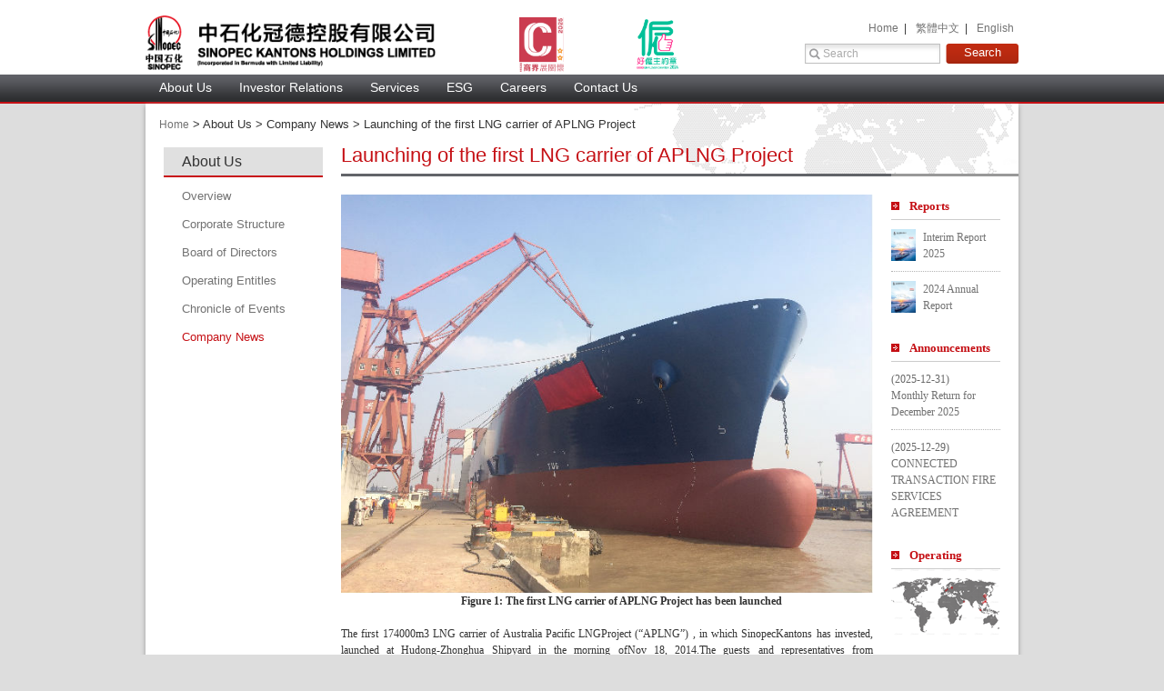

--- FILE ---
content_type: text/html;charset=UTF-8
request_url: http://sinopec.com.hk/en/getNewsDetailAction.do?target=GuandeNews&key=0467043BB83920923CEB55BCCEE168EA
body_size: 40851
content:






<!DOCTYPE html PUBLIC "-//W3C//DTD HTML 4.01 Transitional//EN" "http://www.w3.org/TR/html4/loose.dtd">
<html>

<head>








    


<meta http-equiv="Content-Type" content="text/html;charset=utf-8" />
<meta http-equiv="Cache-Control" content="no-store" />
<meta http-equiv="Pragma" content="no-cache" />
<meta http-equiv="Expires" content="0" />
<meta http-equiv="X-UA-Compatible" content="IE=edge" />
<script type="text/JavaScript">
</script>


<script type="text/javascript">/* 选择性导入jquery包，不能重复导入 */
	if(typeof jQuery=="undefined"){
		document.write("<script type='text/javascript' src='/js/jquery-1.7.1.js?t=20110914'>"+"</sc"+"ript>");
	}
	var console = console||{};
	console.info =  console.info ||function(msg){}; //alert(msg);
	console.error =  console.error ||function(msg){};
	
</script>
<script>
if ( $.browser.msie && parseInt($.browser.version)<7 ){//低于ie8的浏览器处理
	window.location.href="http://sinopec.com.hk:80/en/IeTip.jsp";
}else{
	//console.info("无需载入firebug.js");
}
</script>

<script type="text/javascript" src="/js/alertBox/alertDialog.js"></script>
<script type="text/javascript" src="/js/colortip-1.0/jquery.tiptip.js"></script>
<!-- 
<script type="text/javascript" src="/js/spin/spin.js"></script> -->
<script type="text/javascript" src="/js/jquery.preload/jquery.preload.js"></script>
<script type="text/javascript" src="/js/pansoftPlugins/select/panSelect.js"></script>
<!-- 
<script type="text/javascript" src="/js/pansoftPlugins/select/panTreeSelect.js"></script> -->
<!-- <script type="text/javascript" src="/js/jquery-1.6.2.min.js?t=20110914"></script> -->
<script type="text/javascript" src="/js/jquery.cookie.js"></script>
<script type="text/javascript" src="/js/json/jquery.json-2.2.js"></script>
<script type="text/javascript" src="/js/json/jsonpath-0.8.0.js"></script>
<script type="text/javascript" src="/js/smartweb.js?t=20110914"></script>
<!-- 
<script type="text/javascript" src="/js/jquery-layout/jquery.layout-latest.js"></script>
<script type="text/javascript" src="/js/jquery-layout/jquery.layout.resizePaneAccordions.min-1.0.js"></script> -->
<script type="text/javascript" src="/js/jquery-ui/jquery-ui-1.8.16.custom.js"></script>
<script type="text/javascript" src="/common/eqHeight.js"></script>
<!-- 
<script type="text/javascript" src="/js/multiselect/jquery.multiselect.min.js"></script> -->
<!-- jqGrid -->
<!-- <script type="text/javascript" src="/js/jqGrid/i18n/grid.locale-cn.js"></script>
<script type="text/javascript">  
    jQuery.jgrid.useJSON = true; 
</script> 
<script type="text/javascript" src="/js/jqGrid/jquery.jqGrid.src.js"></script>
<!-- 字典组件 -->
<!--<script type="text/javascript" src="/js/pansoftPlugins/jqgrid/panJqgrid.js"></script> -->
<!-- 存储组件 -->
<!-- 
<script type="text/javascript" src="/js/pansoftPlugins/jqStore/panJqStoreRe.js"></script> -->
<!-- 凭证插件 -->
<!-- <script type="text/javascript" src="/js/pansoftPlugins/panEvent/FormEvent.js"></script>
<script type="text/javascript" src="/js/pansoftPlugins/panEvent/panEvent.js"></script>
<script type="text/javascript" src="/js/pansoftPlugins/panEvent/DataSetEvent.js"></script>
<script type="text/javascript" src="/js/pansoftPlugins/tabstore/panTabStore.js"></script>
<script type="text/javascript" src="/js/pansoftPlugins/voucher/panVoucher.js"></script>
<script type="text/javascript" src="/bizdemo/varDefine/panDefine.js"></script>

<script type="text/javascript" src="/js/jqGrid/jquery.tablednd.js"></script>
<script type="text/javascript" src="/js/jqGrid/jquery.contextmenu.js"></script>
<script type="text/javascript" src="/js/common/DecimalFormat.js"></script>
<script type="text/javascript" src="/js/common/jQuery-metter-base-1.0.js"></script>
<script type="text/javascript" src="/js/common/jquery.ui.datepicker.js"></script>
<script type="text/javascript" src="/js/common/jquery.ui.datepicker-zh-CN.js"></script>
<script type="text/javascript" src="/js/jquery-ui/jquery-ui-1.8.16.custom.min.js"></script>
<script type="text/javascript" src="/js/pansoftPlugins/base64/panSoft-Base64-1.0.js"></script>

<script type="text/javascript" src="/js/colorSelecter/js/jquery.bigcolorpicker.js"></script>
<script type="text/javascript" src="/js/spinbutton/js/jquery-spin.js"></script> -->


<script type="text/javascript">
	var sys_ctx=""; // 项目路径变量
	var sys_lan = "en/"; // 系统语言路径
	$(document).ready(function() {
	    if ($.isFunction($.fn.prettyPhoto)) {
	        $(".gallery a[rel^='prettyPhoto']").prettyPhoto({
	            theme : 'dark_rounded'
	        }); // fixme 带整合
	    }
	    // 增加表单的样式
	    //$("input[type='text'],input[type='password'],select").css( {"border":"solid 1px #498AF4"} );
	});
</script>



<!-- jquery ui统一基础css -->
<!-- <link rel="stylesheet" type="text/css" href="/js/pansoftPlugins/jqStore/ui.jqgrid.css"> -->
<link type="text/css" href="/css/jquery-ui/css/redmond/jquery-ui-1.8.16.custom.css" rel="stylesheet">
<!-- <link type="text/css" href="/css/jquery-ui/css/flick/jquery-ui-1.8.16.custom.css" rel="stylesheet"> -->

<link type="text/css" href="/css/reset.css" rel="stylesheet" />

<!-- <link type="text/css" href="/css/1/ui-buttons/css/css3-buttons.css" rel="stylesheet" /> -->


<!-- jquery UI -->
<!-- <link type="text/css" href="/js/jquery-layout/layout-default-latest.css" rel="stylesheet">
<link type="text/css" href="/css/jquery-multiselect/jquery.multiselect.css" rel="stylesheet"> -->
<link type="text/css" href="/js/jqGrid/ui.jqgrid.css" rel="stylesheet">
<!-- <link type="text/css" href="/js/msgBox/css/jQuery-TipBox-Css.css" rel="stylesheet"> -->

<link type="text/css" href="/js/alertBox/alertDialog.css" rel="stylesheet">



<link type="text/css" href="/js/colortip-1.0/tiptip.css" rel="stylesheet">


<!-- 页面整体包 -->
<link type="text/css" href="/css/1/default.css" rel="stylesheet" id="cssfile"/>
<!-- 
<link type="text/css" href="/js/colorSelecter/css/jquery.bigcolorpicker.css" rel="stylesheet" id="cssfile"/>
 -->

<!-- 更换皮肤脚本 -->
<script type="text/javascript">
	/* $(function(){
		$("#changeSkin").toggle(function(){
			$("#cssfile").attr("href","/css/2/default.css");
		},function(){
			$("#cssfile").attr("href","/css/1/default.css");
		});
	}); */
</script>
<meta http-equiv="Content-Type" content="text/html; charset=UTF-8">
<meta http-equiv="pragram" content="no-cache">
<title>NewsDetail</title>

<script type="text/javascript">
$(document).ready(function(){
	MenuFun();
	//添加顶部大图相应文字
    $("#PicDiv .firstList").html("About Us");
    $("#PicDiv .secondList").html("&gt; Company News");
    $("#PicDiv .thirdList").html("&gt; Launching of the first LNG carrier of APLNG Project");
	
    /* $("#ShowDiv").find("img").each(function(){
         if($(this).attr("src").substr(0,4)!="http"){
           var ctx = "/";
           $(this).attr("src",ctx+$(this).attr("src"));
         }
      }); */
  });
	/* $(document).ready(function(){
		
		//平衡左右div顯示框的高度
		equalHeihgt();
		//加載分頁
	});
	//平衡左右div顯示框的高度
	function equalHeihgt(){
		var RightContentHeight = $("#RightContent").height();
		if (RightContentHeight > 520) {
			$("#leftMenu").height(RightContentHeight-7);
		} else {
			$("#Searchresult").height(510);
			$("#leftMenu").height(630);
		}
	} */
	//菜单函数
	function MenuFun(){
		$(".MenuDiv").has('div .MenuDiv_Inner').each(function(){
			$(this).find("a").first().click(function(){
	        	var $menuDiv = $(this).parent();
	        	if($menuDiv.height()<40){
	            	$menuDiv.height($menuDiv.height()+$menuDiv.find(".Div_Inner").height())
		                .removeClass("jiao_blue")
		                .addClass("jiao_blue2")
		                .find(".MenuDiv_Inner").last().css("border","0px");
	          	}else{
	            	$menuDiv.height(31)
		                .removeClass("jiao_blue2")
		                .addClass("jiao_blue");
	          	}
	         	return false;
	       	});
		});
	}
</script>
 </head>

 <body>
 	<div>



<!DOCTYPE HTML PUBLIC "-//W3C//DTD HTML 4.01 Transitional//EN">
<html>

<head>








    


<meta http-equiv="Content-Type" content="text/html;charset=utf-8" />
<meta http-equiv="Cache-Control" content="no-store" />
<meta http-equiv="Pragma" content="no-cache" />
<meta http-equiv="Expires" content="0" />
<meta http-equiv="X-UA-Compatible" content="IE=edge" />
<script type="text/JavaScript">
</script>


<script type="text/javascript">/* 选择性导入jquery包，不能重复导入 */
	if(typeof jQuery=="undefined"){
		document.write("<script type='text/javascript' src='/js/jquery-1.7.1.js?t=20110914'>"+"</sc"+"ript>");
	}
	var console = console||{};
	console.info =  console.info ||function(msg){}; //alert(msg);
	console.error =  console.error ||function(msg){};
	
</script>
<script>
if ( $.browser.msie && parseInt($.browser.version)<7 ){//低于ie8的浏览器处理
	window.location.href="http://sinopec.com.hk:80/en/IeTip.jsp";
}else{
	//console.info("无需载入firebug.js");
}
</script>

<script type="text/javascript" src="/js/alertBox/alertDialog.js"></script>
<script type="text/javascript" src="/js/colortip-1.0/jquery.tiptip.js"></script>
<!-- 
<script type="text/javascript" src="/js/spin/spin.js"></script> -->
<script type="text/javascript" src="/js/jquery.preload/jquery.preload.js"></script>
<script type="text/javascript" src="/js/pansoftPlugins/select/panSelect.js"></script>
<!-- 
<script type="text/javascript" src="/js/pansoftPlugins/select/panTreeSelect.js"></script> -->
<!-- <script type="text/javascript" src="/js/jquery-1.6.2.min.js?t=20110914"></script> -->
<script type="text/javascript" src="/js/jquery.cookie.js"></script>
<script type="text/javascript" src="/js/json/jquery.json-2.2.js"></script>
<script type="text/javascript" src="/js/json/jsonpath-0.8.0.js"></script>
<script type="text/javascript" src="/js/smartweb.js?t=20110914"></script>
<!-- 
<script type="text/javascript" src="/js/jquery-layout/jquery.layout-latest.js"></script>
<script type="text/javascript" src="/js/jquery-layout/jquery.layout.resizePaneAccordions.min-1.0.js"></script> -->
<script type="text/javascript" src="/js/jquery-ui/jquery-ui-1.8.16.custom.js"></script>
<script type="text/javascript" src="/common/eqHeight.js"></script>
<!-- 
<script type="text/javascript" src="/js/multiselect/jquery.multiselect.min.js"></script> -->
<!-- jqGrid -->
<!-- <script type="text/javascript" src="/js/jqGrid/i18n/grid.locale-cn.js"></script>
<script type="text/javascript">  
    jQuery.jgrid.useJSON = true; 
</script> 
<script type="text/javascript" src="/js/jqGrid/jquery.jqGrid.src.js"></script>
<!-- 字典组件 -->
<!--<script type="text/javascript" src="/js/pansoftPlugins/jqgrid/panJqgrid.js"></script> -->
<!-- 存储组件 -->
<!-- 
<script type="text/javascript" src="/js/pansoftPlugins/jqStore/panJqStoreRe.js"></script> -->
<!-- 凭证插件 -->
<!-- <script type="text/javascript" src="/js/pansoftPlugins/panEvent/FormEvent.js"></script>
<script type="text/javascript" src="/js/pansoftPlugins/panEvent/panEvent.js"></script>
<script type="text/javascript" src="/js/pansoftPlugins/panEvent/DataSetEvent.js"></script>
<script type="text/javascript" src="/js/pansoftPlugins/tabstore/panTabStore.js"></script>
<script type="text/javascript" src="/js/pansoftPlugins/voucher/panVoucher.js"></script>
<script type="text/javascript" src="/bizdemo/varDefine/panDefine.js"></script>

<script type="text/javascript" src="/js/jqGrid/jquery.tablednd.js"></script>
<script type="text/javascript" src="/js/jqGrid/jquery.contextmenu.js"></script>
<script type="text/javascript" src="/js/common/DecimalFormat.js"></script>
<script type="text/javascript" src="/js/common/jQuery-metter-base-1.0.js"></script>
<script type="text/javascript" src="/js/common/jquery.ui.datepicker.js"></script>
<script type="text/javascript" src="/js/common/jquery.ui.datepicker-zh-CN.js"></script>
<script type="text/javascript" src="/js/jquery-ui/jquery-ui-1.8.16.custom.min.js"></script>
<script type="text/javascript" src="/js/pansoftPlugins/base64/panSoft-Base64-1.0.js"></script>

<script type="text/javascript" src="/js/colorSelecter/js/jquery.bigcolorpicker.js"></script>
<script type="text/javascript" src="/js/spinbutton/js/jquery-spin.js"></script> -->


<script type="text/javascript">
	var sys_ctx=""; // 项目路径变量
	var sys_lan = "en/"; // 系统语言路径
	$(document).ready(function() {
	    if ($.isFunction($.fn.prettyPhoto)) {
	        $(".gallery a[rel^='prettyPhoto']").prettyPhoto({
	            theme : 'dark_rounded'
	        }); // fixme 带整合
	    }
	    // 增加表单的样式
	    //$("input[type='text'],input[type='password'],select").css( {"border":"solid 1px #498AF4"} );
	});
</script>



<!-- jquery ui统一基础css -->
<!-- <link rel="stylesheet" type="text/css" href="/js/pansoftPlugins/jqStore/ui.jqgrid.css"> -->
<link type="text/css" href="/css/jquery-ui/css/redmond/jquery-ui-1.8.16.custom.css" rel="stylesheet">
<!-- <link type="text/css" href="/css/jquery-ui/css/flick/jquery-ui-1.8.16.custom.css" rel="stylesheet"> -->

<link type="text/css" href="/css/reset.css" rel="stylesheet" />

<!-- <link type="text/css" href="/css/1/ui-buttons/css/css3-buttons.css" rel="stylesheet" /> -->


<!-- jquery UI -->
<!-- <link type="text/css" href="/js/jquery-layout/layout-default-latest.css" rel="stylesheet">
<link type="text/css" href="/css/jquery-multiselect/jquery.multiselect.css" rel="stylesheet"> -->
<link type="text/css" href="/js/jqGrid/ui.jqgrid.css" rel="stylesheet">
<!-- <link type="text/css" href="/js/msgBox/css/jQuery-TipBox-Css.css" rel="stylesheet"> -->

<link type="text/css" href="/js/alertBox/alertDialog.css" rel="stylesheet">



<link type="text/css" href="/js/colortip-1.0/tiptip.css" rel="stylesheet">


<!-- 页面整体包 -->
<link type="text/css" href="/css/1/default.css" rel="stylesheet" id="cssfile"/>
<!-- 
<link type="text/css" href="/js/colorSelecter/css/jquery.bigcolorpicker.css" rel="stylesheet" id="cssfile"/>
 -->

<!-- 更换皮肤脚本 -->
<script type="text/javascript">
	/* $(function(){
		$("#changeSkin").toggle(function(){
			$("#cssfile").attr("href","/css/2/default.css");
		},function(){
			$("#cssfile").attr("href","/css/1/default.css");
		});
	}); */
</script>
<title>
	Sinopec Kantons Holdings Limited
</title>
<link rel="shortcut icon" href="/main/img/logo.ico" type="image/x-icon" />
<script type="text/javascript" src="/main/website.js"></script>
<style>
#prevBtn { background:url("jquery_files/right.png") no-repeat; cursor: pointer; height:68px; position:relative; top:35%; z-index:100; width:63px; left:0; float:left;opacity: 1;}
#nextBtn { background:url("jquery_files/left.png") no-repeat; cursor: pointer; height:68px; position:relative; top:35%; z-index:100; width:63px; right:0; float:right;opacity: 1;}

#new_head{
	width: 960px;
	margin: 2px auto 0;
	position: relative;
	height: 65px;
	/* 210-bottom: 10px solid #DBEEFC; */
}
#new_head .new_logo .imageLink{
    width: 112px;
    height: 52px;
    position: absolute;
    top: 2px;
    text-align: right;
    left: 348px;
}
#new_head .new_logo .imageLink1{
    width: 112px;
    height: 52px;
    position: absolute;
    top: 2px;
    text-align: right;
    left: 480px;
}
#new_head .new_logo img{
	height: 60px;
}
.new_topLincks{
	position: absolute;
	right: 0;
	top: 5px;
}
.new_topLincks a:hover{
	text-decoration: underline;
}
.new_topLincks li{
	float: left;
	margin: 0 5px;
}
#new_leftMenu{
	background: url("/css/1/images/nav_bg.png") repeat scroll 0 0 transparent;
	border-bottom: 2px solid #C51015;
	display: block;
    width: 100%;
    z-index: 9999;
	height: 30px;
}
.new_leftmenu_topImg{
	font-size: 18px;
    height: 50px;
    left: 10px;
    padding: 30px 0 0 20px;
    position: relative;
   	top: 0;
}
.new_leftmenu_topImg img{
	left: -10px;
    position: relative;
    top: 8px;
}
.new_leftMenuItems{
	color: #333333;
    margin: 0 auto;
    position: relative;
    width: 960px;
}
.new_leftMenuItems li,.new_leftMenuItems a{
	color: #fff;
}

.new_leftMenuItems .new_menuList{
	background-repeat: repeat;
    cursor: pointer;
    float: left;
    /* font-family: '微软雅黑'; */
    font-size: 14px;
    height: 23px;
    margin: 0;
    padding: 3px 15px 3px 15px;
    position: relative;
    text-overflow: ellipsis;
    white-space: nowrap;
    width: auto;
    line-height: 22px;
}
.new_leftMenuItems .new_menuList .new_menuList{
	padding: 3px 20px 3px 15px;
}
.new_leftMenuItems .new_firstMenu{
	color: #FFF;
}
.new_menuList > a {
    color: #FFFFFF;
    font-size: 14px;
}

.new_leftMenuItems>ul>li.new_menuList:hover{
	background:url("/css/1/images/nav_bg_h.png");
	/* background-color: #ffb400; */
}
.new_menuListBox .new_menuList:hover{
	background-color:#333;
}

.new_leftMenuItems .new_menuList:hover>a{
	color: #FFF !important;
}

.new_menuListBox .new_menuList a{
	/* background-color: #FFFFFF; */
	color: #fff;
}
.new_menuList ul a{
	overflow: hidden;
	text-overflow: ellipsis;
   	white-space: nowrap;
   	font-size: 14px;
   	/* font-family: '微软雅黑'; */
   	width: 155px;
   	display: block;
}

.new_menuListBox{
	background-color: #626469;
    box-shadow: 1px 0 10px #919191;
    color: #FFFFFF;
    cursor: default;
    display: none;
    height: auto;
    left: 0;
    overflow: visible;
    position: absolute;
    top: 32px;
    width: 190px;
    padding: 5px 0;
    z-index: 999;
}

.new_menuli{
	overflow: hidden;
	text-overflow: ellipsis;
   	white-space: nowrap;
}
.new_childrenmenulist{
	background: url("/css/1/images/nav_bg_h.png") repeat scroll 0 0 transparent;
    box-shadow: 1px 0 10px #919191;
    left: 190px;
    padding: 3px 0;
    position: absolute;
    display: none;
    top: 0;
    width: 190px;
    z-index: 1;
}
.new_moreIcon {
    background-image: url("/css/1/images/ui-icons_888888_256x240.png");
    background-position: -34px -16px;
    background-repeat: no-repeat;
    display: inline-block;
    height: 13px;
    overflow: visible;
    position: absolute;
    right: 0;
    top: 9px;
    width: 13px;
}


</style>
<script type="text/javascript">
	if(window.location.href=="http://www.sinopec.com.hk/en/"||window.location.href=="http://www.sinopec.com.hk/en"){
		window.location.href="http://www.sinopec.com.hk/index_en.html";
	}
	$(document).ready(function() {
		function getTotalHeight(){ 
			if($.browser.msie){ 
			return document.compatMode == "CSS1Compat"? document.documentElement.clientHeight : document.body.clientHeight; 
			} 
			else { 
			return self.innerHeight; 
			} 
			} 

			function getTotalWidth (){ 
			if($.browser.msie){ 
			return document.compatMode == "CSS1Compat"? document.documentElement.clientWidth : document.body.clientWidth; 
			} 
			else{ 
			return self.innerWidth; 
			} 
			} 
			 if(getTotalWidth()>990){
		          $(".pic_show").find("img").css("width","100%");
		          $("#PicDiv").find("img").css("width","100%");
		        }else{
		          $(".pic_show").find("img").css("width","990px");
		            $("#PicDiv").find("img").css("width","990px");
		        }
		  /* $.preload(
				  '/css/1/images/003.jpg',
				  '/css/1/images/002.jpg',
				  '/css/1/images/001.jpg',
				  '/css/1/images/0001.jpg',
				  '/css/1/images/0002.jpg',
				  '/css/1/images/0003.jpg'
			    ); */
		//pifu1();
		var location_url = window.location.href;
		var url = "http://sinopec.com.hk:80/";
		var m = "";
		var lan_url ="";
		//console.info( location_url+"  location_url" );
		//console.info( url+"  url" );
		//console.info( "http://sinopec.com.hk:80/"+"   ctxfullpath" );
		//if(location_url!=url){
		//	m = location_url.match(url);
		//	lan_url = location_url.substring(m[0].length,location_url.length);
		//}
		//console.info("=========="+location_url.substring(location_url.lastIndexOf("/")+1,location_url.length));
		if(location_url.match("/en/")!=null){
			$(".lan_big5").attr("href",location_url.replace("/en/","/"));
			$(".lan_en").attr("href",location_url);
		}else if(location_url.match("index_en.html")){
			$(".lan_big5").attr("href",url);
			$(".lan_en").attr("href",location_url);
		}else if(location_url.match("index.html")||location_url.substring(location_url.lastIndexOf("/")+1,location_url.length)==""){
			$(".lan_big5").attr("href",url);
			$(".lan_en").attr("href",url+"/index_en.html");
		}else{
			$(".lan_big5").attr("href",location_url);
			$(".lan_en").attr("href",url+"en/"+location_url.substring(location_url.lastIndexOf("/")+1,location_url.length));
		}
		if(location_url.match("/en/")!=null||location_url.match("index_en.html")){
			$("body").css("font-family","Arial");
		}
		/* setTimeout(function(){
			$.each($(".topmenu_list"),function(){
				$(this).find(".menulistbox a").css({"width":$(this).width()-16.5});
				$(this).find(".menulistbox").css({"width":$(this).width()-2.5});
				$(this).find(".childrenmenulist").css({"left":$(this).width()-2.5});
			});
		},100); */
		$("#button_ForSearch").click(function(){
			var s= $("#textfield").val();
			if(s == ""||s=="Search"){
				tipInfo("","Please input your query word.  ",2500);
				return false;
			}
		});
	})
	/* function pifu1(){
		 $("#PicDiv").find("img").attr("src","/css/1/images/0001.jpg");
		 $("#PicDiv").find("span").css("color","black");
	}
	 function pifu2(){
	     $("#PicDiv").find("img").attr("src","/css/1/images/0002.jpg");
	     $("#PicDiv").find("span").css("color","white");
	  }
	  function pifu3(){
		     $("#PicDiv").find("img").attr("src","/css/1/images/0003.jpg");
		     $("#PicDiv").find("span").css("color","white");
		} */
</script>
<style type="text/css">
body{
  background:white; 
}
/* .zsjgd_nav {
    background: none !important;
    border-top: none;
    margin-top: 3px;
    height: 25px !important;
    padding-top:5px;
    z-index: 999;
}
.zsjgd_nav_l {
    height: 25px !important;
    position: absolute;
    width: 980px;
}
#topmenu_ul li {
    display: block;
    float: left;
    font: 12px/25px Tahoma,Arial !important;
}
#topmenu_ul .menulist {
   /*  color: #166AA6; */
    /* color: #EB6100;
    color: #EF5E03;
    font-size: 14px;
    font-weight: bold;
    height: 25px !important;
    padding: 0;
}
#topmenu_ul .menulist:hover {
    color: #2274AC;
}
.menuhover {
	background: none;
    display: block;
    height: 25px;
    text-decoration: none;
    color:#2274AC !important;
}
.menuhover .menulist {
    color: #EB6100;
}
.line{
	color: #AFAFAF;
    font-weight: normal;
    position: absolute;
    right: -2px;
    top: 2px;
}
#topmenuOutter{
  width:980px;
  margin:0 auto;
  height:35px;
}
.menulistbox li{
  border-bottom: 1px solid lightgrey;
  margin-left:10px;
  margin-right:10px;
} */
</style>
</head>

<body>
	<form name="mainForm" id="mainForm" method="post" action="/en/searchNewsAction.do" >
			<div id="new_head">
				<div class="new_logo">
					<a href="/index_en.html">
						<img src="/css/1/images/logo_title_e.png">
					</a>
					<div class="imageLink">
						<img src="/WebRoot/css/1/images/caringCompany.png" height="52" />
					</div>
					<div class="imageLink1">
						<img src="/WebRoot/css/1/images/goodEmployerCharter.png" height="52" />
					</div>
					
				</div>
				<div class="new_topLincks">
					<ul>
						<li style="border: 0;"><a href="/index_en.html">
							Home
							</a> &nbsp;|</li>
						<li><a class="lan_big5" href="index.html">
								<!-- 繁體中文 -->
							繁體中文
							</a> &nbsp;|</li>
						<li><a class="lan_en" href="index_en.html">
								<!-- English -->
							English
						</a></li>
			
						</ul>
				</div>
				<div class="new_serch_filed">
					<input type="text" name="textfield" id="textfield"
						class="zsjgd_search"
						value="Search" />
					<label> <input type="submit" name="button" id="button_ForSearch"
						value="Search" class="search_button" />
					</label>
				</div>
			</div>
		</form>
		
		<div id="new_leftMenu">
			
			<div class="new_leftMenuItems">
				<ul>
					<li class="new_menuList new_firstMenu">
						<span>About Us</span>
						<ul class="new_menuListBox">
							<li class="new_menuList new_menuli"><a class="new_list_menulist" href="/en/NewsViewAction.do?columnId=0101"
								title="Overview">
									  <!-- 公司简介 -->
										Overview
							</a></li>
							<li class="new_menuList new_menuli"><a class="new_list_menulist" href="/en/NewsViewAction.do?columnId=0102"
								title="Corporate Structure">
									  <!-- 组织机构 -->
										Corporate Structure
							</a></li>
							<li class="menulist_li new_menuList"><a class="new_list_menulist" href="javascript:void(0)"
								title="Board of Directors">
									  <!-- 董事会 -->
										Board of Directors
							</a><span class="new_moreIcon">&nbsp;</span>
								<ul class="new_childrenmenulist">
									<li class="new_menuList new_menuli"><a class="new_list_menulist menulist_child" href="/en/NewsViewAction.do?columnId=010301"
										title="Board Members">
										 
										<!-- 董事会成员 -->
										Board Members
									</a></li>
									<li class="new_menuList new_menuli"><a class="new_list_menulist menulist_child" href="/en/NewsViewAction.do?columnId=010302"
										title="Profile of Directors">
										 
										<!-- 董事简介 -->
										Profile of Directors
									</a></li>
									<li class="new_menuList new_menuli"><a class="new_list_menulist menulist_child" href="/en/NewsViewAction.do?columnId=010303"
										title="Audit Committee">
										 
										<!-- 审计委员会 -->
										Audit Committee
									</a></li>
									<li class="new_menuList new_menuli"><a class="new_list_menulist menulist_child" href="/en/NewsViewAction.do?columnId=010304"
										title="Remuneration Committee">
										 
										<!-- 薪酬委员会 -->
										Remuneration Committee
									</a></li>
									<li class="new_menuList new_menuli"><a class="new_list_menulist menulist_child" href="/en/NewsViewAction.do?columnId=010305"
										title="Nomination Committee">
										 
										<!-- 提名委员会 -->
										Nomination Committee
									</a></li>
								</ul>
							</li>
							<li class="new_menuList new_menuli"><a class="new_list_menulist"
								href="/en/subsidiaryAction.do"
								title="Operating Entitles">
									  <!-- 分子公司 -->
										Operating Entitles
							</a></li>
							<li class="new_menuList new_menuli"><a class="new_list_menulist" href="/en/getNewsAction.do?columnId=0202"
                				title="Chronicle of Events">
                  					<!-- 公司大事記 -->
                  						Chronicle of Events
              				</a></li>
							<li class="new_menuList new_menuli"><a class="new_list_menulist" href="/en/getNewsAction.do?columnId=0201"
                				title="Company News">
                  					<!-- 公司新闻 -->
                  						Company News
              				</a></li>
						</ul>
					</li>
					<li class="new_menuList new_firstMenu">
						<span>Investor Relations</span>
						<ul class="new_menuListBox">
							<li class="new_menuList new_menuli"><a class="new_list_menulist" href="/en/getNewsAction.do?columnId=0301"
								title="Corporate Reports">
								  <!-- 公司报告 --> 
									Corporate Reports
							</a></li>
							<li class="new_menuList new_menuli"><a class="new_list_menulist" href="/en/getNewsAction.do?columnId=0302"
								title="Announcements">
								  <!-- 公司公告 --> 
									Announcements
							</a></li>
							<li class="new_menuList new_menuli"><a class="new_list_menulist"
								href="/en/CalendarAction.do?flag=init"
								title="IR Calendar">
								  <!-- 投资者日历 -->
									IR Calendar
							</a></li>
							<li class="new_menuList new_menuli"><a class="new_list_menulist"
								href="/en/graphAction.do"
								title="Stock Information">
									<!-- 股价走势图 -->
									Stock Information
							</a></li>  
							<li class="new_menuList new_menuli"><a class="new_list_menulist" href="/en/getNewsAction.do?columnId=0306"
                				title="Environmental, Social and Governance Report">
                  					<!-- 社会环境治理報告 -->
                  					Environmental, Social and Governance Report
              				</a></li>
						</ul>
					</li>
					<li class="new_menuList new_firstMenu">
						<span>Services</span>
						<ul class="new_menuListBox">
							
							<li class="menulist_li new_menuList"><a class="new_list_menulist" href="javascript:void(0)"
								title="Petrochemicals Storage">
									  <!-- 仓储业务 -->
										Petrochemicals Storage
							</a><span class="moreIcon">&nbsp;</span>
								<ul class=new_childrenmenulist>
									<li class="new_menuList new_menuli"><a class="new_list_menulist menulist_child" href="/en/NewsViewAction.do?columnId=040201"
										title="Storage Business within China">
										<!-- 境内仓储业务 -->
										Storage Business within China
									</a></li>
									<li class="new_menuList new_menuli"><a class="new_list_menulist menulist_child" href="/en/NewsViewAction.do?columnId=040202"
										title="Storage Business outside China">
										<!-- 境外仓储业务 -->
										Storage Business outside China
									</a></li>
								</ul>
							</li>
							<li class="new_menuList new_menuli"><a class="new_list_menulist" href="/en/NewsViewAction.do?columnId=0403"
								title="Petrochemicals Storage">
									  <!-- 物流业务 -->
										Logistics Business
							</a></li>

						</ul>
					</li>
					<li class="new_menuList new_firstMenu">
						<a class="menulist" href="/en/NewsViewAction.do?columnId=09">
							<!-- HSSE政策与承诺 --> 
							ESG
						</a>
					</li>
					<li class="new_menuList new_firstMenu">
						<a class="menulist" href="/en/NewsViewAction.do?columnId=0501">
							<!-- 就业机会 --> 
							Careers
						</a>
					</li>
					<li class="new_menuList new_firstMenu">
						<a class="menulist" href="/en/NewsViewAction.do?columnId=07">
							<!-- 联系我们 --> 
							Contact Us
						</a>
					</li>
				</ul>
			</div>
			
		</div>
</body>

</html>
<script>
$(document).ready(function(){
    //干掉ie7
    if($.browser.msie && parseInt($.browser.version)==7){
     $(".search_button").css("border-width","0 0 0 0");
  }
    if($.browser.msie){
     $("#textfield").width(140);
    }
  });
  
</script></div>
 	<input type="hidden" id="HomeInformation" value='Home'>
	
 	<div id="mainTable">
 		<!-- <tr>
 			<td> -->
 				<div id="MenuLocation1">
				<!-- 首頁 -->
						<a href="/index_en.html">Home</a>
					>
					<!-- 公司信息 -->
						About Us
					>
					Company News
					>
					Launching of the first LNG carrier of APLNG Project
				</div>
				<div id="leftMenu">
					<span class="leftMenu_title">About Us</span>
					<div id="FristMenuTitle">
					  	<div class="MenuDiv jiao_blue"> <!--公司简介-->
			              <a href="/en/NewsViewAction.do?columnId=0101" target="_self" title='Overview'><div class='ellipsisA '>Overview</div></a>
			            </div>
			            <div class="MenuDiv jiao_blue"> <!--组织机构-->
			              <a href="/en/NewsViewAction.do?columnId=0102" target="_self" title='Corporate Structure'><div class='ellipsisA'>Corporate Structure</div></a>
			            </div>
			            <div class="MenuDiv jiao_blue"> <!--董事會-->
			              	<a href="" target="_self" id="menuActive" title='Board of Directors'><div class='ellipsisA'>Board of Directors</div></a>
				            <div class="Div_Inner ">
								<div class="MenuDiv_Inner jiao_blue"><!--董事会成员-->
									<a href="/en/NewsViewAction.do?columnId=010301" target="_self" title='Board Members'><div class='ellipsisB'>Board Members</div></a>
								</div>
								<div class="MenuDiv_Inner jiao_blue"><!--董事简介-->
									<a href="/en/NewsViewAction.do?columnId=010302" target="_self" title='Profile of Directors'><div class='ellipsisB'>Profile of Directors</div></a>
								</div>
								<div class="MenuDiv_Inner jiao_blue"><!--审计委员会-->
									<a href="/en/NewsViewAction.do?columnId=010303" target="_self" title='Audit Committee'><div class='ellipsisB'>Audit Committee</div></a>
								</div>
								<div class="MenuDiv_Inner jiao_blue"><!--薪酬委员会-->
					            	<a href="/en/NewsViewAction.do?columnId=010304" target="_self" title='Remuneration Committee'><div class='ellipsisB'>Remuneration Committee</div></a>
					        	</div>
			                	<div class="MenuDiv_Inner jiao_blue"><!--提名委员会-->
			                  		<a href="/en/NewsViewAction.do?columnId=010305" target="_self" title='Nomination Committee'><div class='ellipsisB'>Nomination Committee</div></a>
			                	</div>
			                </div>
			            </div>
			             <div class="MenuDiv jiao_blue"> <!--分子公司-->
			              <a href="/en/subsidiaryAction.do" target="_self" title='Operating Entitles'><div class='ellipsisA'>Operating Entitles</div></a>
			            </div>
			            <div class="MenuDiv jiao_blue"> <!--公司大事記-->
			              <a href="/en/NewsViewAction.do?columnId=0202" target="_self" title='Chronicle of Events'><div class='ellipsisA'>Chronicle of Events</div></a>
			            </div>
			            <div class="MenuDiv jiao_blue"> <!--公司新闻-->
			              <a href="/en/getNewsAction.do?columnId=0201" target="_self" title='Company News'><div class='ellipsisA btn_select'>Company News</div></a>
			            </div>
					</div>
				</div>
 			<!-- </td>
 			<td> -->
				<div id="RightContent">
					<div id="MenuLocation">
						<div id="MenuLocation3">Launching of the first LNG carrier of APLNG Project</div>
						<div id="M3"> &nbsp; </div>
					</div>
					<div id="ShowDiv">
						<div id="newsDetail">
							<p><p style="text-align:center;"><img src="ueditor/jsp/upload/20141201/86571417413088772.png" style="float:none;" title="1.png" _fcksavedurl="/jsp/upload/20141201/86571417413088772.png" /></p><p style="text-indent:32px;line-height:150%;text-align:center;"><strong><span style="font-family:&#39;times new roman&#39;, serif">Figure 1: The first LNG carrier of APLNG Project has been launched</span></strong></p><p style="text-indent:32px;line-height:150%;text-align:center;"><strong><span style="font-family:&#39;times new roman&#39;, serif"><br /></span></strong></p><p dir="rtl" style="text-indent:0em;line-height:150%;text-align:left;"><strong><span style="font-family:&#39;times new roman&#39;, serif"></span></strong></p><p style="line-height:150%">The first 174000m3 LNG carrier of Australia Pacific LNGProject (“APLNG”) , in which SinopecKantons has invested, launched at Hudong-Zhonghua Shipyard in the morning ofNov 18, 2014.The guests and representatives from Charterer,APLNG terminal operator, ship owner, supervisor,Class Society and ship manager attended the launching ceremony.</p><p style="text-indent:0em;line-height:150%;text-align:center;"><img src="ueditor/jsp/upload/20141201/34491417413089319.png" title="2.png" style="float:none;" _fcksavedurl="/jsp/upload/20141201/34491417413089319.png" /></p><p style="text-indent:0em;line-height:150%;text-align:center;"><strong>Figure 2: The guests and representatives attended the launching ceremony.</strong></p><p style="text-indent:0em;line-height:150%;text-align:center;"><strong><br /></strong></p><p style="text-indent:0em;line-height:150%;text-align:left;">It has been planned to build total eight LNG vessels to transport 7.6 million tons of LNG each year which is imported by Sinopec from Australia Pacific LNG. The first phase of the project is to build six 174000m3 LNG carriers and the second phase plans to build two LNG carriers. This is the first one of six LNG carriers for APLNG project and is planned to be delivered to her Owner in April 2016.<strong><br /></strong></p></p>                       	
							
					    </div>
					    <div id="rightD">
			            	<div class="right_reportList">
			            		<span class="rightT"><a href="/en/getNewsAction.do?columnId=0301">Reports</a></span>
			            		
				            		<div class="itemsR">
				            			<span class="imageR"><img src="/css/1/images/report1_small.png"></span>
				            			<span class="listR"><a href="/userdocuments/13DD4C7120BD5310952C9EC53622B46B/enfile/Att/27887437.pdf" target="_blank" title="Interim Report 2025">Interim Report 2025</a></span>
				            		</div>
			            		
				            		<div class="itemsR">
				            			<span class="imageR"><img src="/css/1/images/report2_small.png"></span>
				            			<span class="listR"><a href="/userdocuments/42F42B8D51E4219433C6E6983DF07B94/enfile/Att/44628648.pdf" target="_blank" title="2024 Annual Report">2024 Annual Report</a></span>
				            		</div>
			            		
			            		
			            	</div>
			            	<div class="right_announceList">
			            		<span class="rightT"><a href="/en/getNewsAction.do?columnId=0302">Announcements</a></span>
			            		
				            		<div class="itemsR">
				            			<span class="dateR">(2025-12-31)</span>
				            			<span class="listR"><a href="/userdocuments/72ACB7585D14BCB1530CE2D1A633F626/enfile/Att/35561265.pdf" target="_blank" title="Monthly Return for December 2025">Monthly Return for December 2025</a></span>
				            		</div>
				            	
				            		<div class="itemsR">
				            			<span class="dateR">(2025-12-29)</span>
				            			<span class="listR"><a href="/userdocuments/697899248C4322A6D6B114A9CD7D7C40/enfile/Att/83252976.pdf" target="_blank" title="CONNECTED TRANSACTION FIRE SERVICES AGREEMENT">CONNECTED TRANSACTION FIRE SERVICES AGREEMENT</a></span>
				            		</div>
				            	
			            		<!-- <div class="itemsR">
			            			<span class="dateR">(2011-11-11)</span>
			            			<span class="listR">公司公告</span>
			            		</div> -->
			            	</div>
			            	<div class="right_subList">
			            		<span class="rightT"><a href="/en/subsidiaryAction.do">Operating Entitles</a></span>
			            		<span class="mapR"><a href="/en/subsidiaryAction.do"><img src="/css/1/images/map_small.png"></a></span>
			            	</div>
			            </div>
					</div>
				</div>
 			<!-- </td>
 		</tr>
 	</table> -->
 	</div>
 	<div>
	
<!DOCTYPE html PUBLIC "-//W3C//DTD HTML 4.01 Transitional//EN" "http://www.w3.org/TR/html4/loose.dtd">
<html>

<head>

<meta http-equiv="Content-Type" content="text/html; charset=UTF-8">
<title>
	Sinopec Kantons Holdings Limited
</title>
</head>
<body>
	<div style="background: none repeat scroll 0 0 #AEAEAE !important;border-top: 2px solid #949494; display: block; padding: 10px 0;width: 100%;">
		<div class="page_bottom" align="left">
				<span class="bottom_links">
					<ul>
						<li><a href="/en/NewsViewAction.do?columnId=07" target="_blank">Contact Us</a></li>
						<li><a href="/en/mapAction.do" target="_blank">Site Map</a></li>
						<li><a href="/en/NewsViewAction.do?columnId=1010" target="_blank">Disclaimer</a></li>
					</ul>
				</span>
				<span class="">Copyright © Sinopec Kantons Holdings Limited 2013</span>
				<div class="FriendlyLink">
					<span class="linksTitle">Related Links</span>
					<ul class="links">
						
							<li><a href="http://www.sinopecgroup.com/Pages/index.html" target="_blank">Sinopec Group</a></li>
						
							<li><a href="http://www.sinopec.com/index.shtml" target="_blank">Sinopec Corp</a></li>
						
					</ul>
				</div>
			</div>
	</div>
</body>

</html></div>
</body>

</html>

--- FILE ---
content_type: text/css;charset=UTF-8
request_url: http://sinopec.com.hk/js/alertBox/alertDialog.css
body_size: 4707
content:
/*添加面板弹出框的样式设置*/
#alertM,#alertT,#alertR,#alertP,#alertBtns {
	margin: 0;
	padding: 0 5px 5px;
	font-size: 14px;
	line-height: 24px;
	font-family: arial, sans-serif;
	text-align: left
}

#alertR,#alertBtns a {
	text-decoration: none;
	text-shadow: 0px 1px 1px #000;
}

#hbg {
	width: 100%;
	position: absolute;
	background: #000;
	z-index: 998;
	top: 0;
	left: 0;
	height: 2000px;
	display: none;
}

#alertM {
	position: absolute;
	top: 200px;
	background: #fff;
	z-index: 999;
	box-shadow: 0px 0px 24px #000;
	border-radius: 12px;
	width: 400px;
	height: auto;
	left: 600px;
	border: 1px #ccc solid;
	display: none;
}

#alertT {
	margin: 4px;
	padding: 0 16px;
/* 	background: #0398e1; */
	color: #fff;
	text-shadow: 0px 1px 1px #000;
/*	background-image: -moz-linear-gradient(top, #03b3f6, #0374c6);*/
/* 	background-image: -moz-linear-gradient(top, #03b3f6, #407FFF);
	background-image: -webkit-gradient(linear, left top, left bottom, color-stop(0, #407FFF),
		color-stop(1, #0374c6) );
	border: 1px #16a8fc solid; */
	border-radius: 8px;
	box-shadow: 0px 1px 2px rgba(0, 0, 0, 0.8);
}
.warnT{
	background: #0398e1;
	background-image: -moz-linear-gradient(top, #03b3f6, #407FFF);
	background-image: -webkit-gradient(linear, left top, left bottom, color-stop(0, #407FFF),color-stop(1, #0374c6) );
	border: 1px #16a8fc solid;
}
.errorT{
	background: #FF0000;
	background-image: -moz-linear-gradient(top, #FF0000, #8B0000);
	background-image: -webkit-gradient(linear, left top, left bottom, color-stop(0, #FF0000),color-stop(1, #8B0000) );
	border: 1px #FF7F50 solid;
}

#alertP {
	padding: 12px;
}

#alertR {
	font-size: 24px;
	float: right;
	margin: -32px 8px 0 0;
	padding: 4px;
	color: #72d5fb;
	text-shadow: 0px 1px 1px #000;
	font-weight: bold;
	-webkit-transform: rotate(-360deg);
	-moz-transform: rotate(-360deg);
	-o-transform: rotate(-360deg);
	transform: rotate(-360deg);
	-webkit-transition: -webkit-transform 0.6s ease-out;
	-moz-transition: -moz-transform 0.6s ease-out;
	-o-transition: -o-transform 0.6s ease-out;
	transition: transform 0.6s ease-out;
}

#alertR:hover {
	color: #fff;
/* 	-webkit-transform: rotate(360deg);
	-moz-transform: rotate(360deg);
	-o-transform: rotate(360deg);
	transform: rotate(360deg); */
}

#alertR:active {
	text-shadow: 0px 0px 1px #000;
}

#alertBtns {
	text-align: right;
}

#alertBtns a {
	margin: 8px;
	padding: 0 24px;
	color: #000;
	background: #EEE;
	text-shadow: 0px 1px 1px white;
	background-image: -moz-linear-gradient(top, #fff, #ccc);
	background-image: -webkit-gradient(linear, left top, left bottom, color-stop(0, #fff),
		color-stop(1, #ccc) );
	border: 1px #E6E6E6 solid;
	border-radius: 4px;
	display: inline-block;
	box-shadow: 0px 0px 2px rgba(0, 0, 0, 0.8);
}

#alertBtns a:hover {
	background: #ccc;
	background-image: -moz-linear-gradient(top, #f6f6f6, #c6c6c6);
	background-image: -webkit-gradient(linear, left top, left bottom, color-stop(0, #f6f6f6),
		color-stop(1, #c6c6c6) );
	box-shadow: 0px 0px 3px rgba(0, 0, 0, 1);
	border: 1px #ddd solid;
}

#alertBtns a:active {
	background: #bbb;
	background-image: -moz-linear-gradient(top, #f3f3f3, #bbb);
	background-image: -webkit-gradient(linear, left top, left bottom, color-stop(0, #f3f3f3),
		color-stop(1, #bbb) );
	box-shadow: 0px 0px 2px rgba(0, 0, 0, 0.6);
	border: 1px #aaa solid;
}

.mgbox_div {
	color: red;
	font-size: 12px;
	display: inline;
}

.addwiget_id {
	width: auto;
}

/* #mainContent{
    position: relative;
    top: 5px;
} */
#top_setdiv{
    background-color: #DBEDF5;
    border: 1px solid #A9C1C1;
    position: fixed;
    top: -40px;
    right: 0;
    width: 100%;
    z-index: 2;
}
.setLayout{
    text-align: left;
    font-size: 12px;
    height: auto;
    width: 80px;
    background-color: #DBEDF5;
    cursor: pointer;
    padding: 0 2px;
    position: fixed;
    top: 0;
    right: 80px;
    z-index: 1;
}
.setLayout img{
	width: 16px;
	height: 16px;
	border: none;
}
.setLayout span{
    position: relative;
    top: -3px;
    left: 3px;
}
.setLayout :hover{
    color: #FFF;
}
.fieldset_div{
    border: 0 none;
    padding: 10px 0 5px;
    border-radius: 3px 3px 3px 3px;
    width: auto; 
    text-align: center; 
    height: 20px
}
.widget-menu .widget-closelink{
    font-size: 24px;
    position: relative;
    top: -3px;
}
.widget-menu .disable_close{
    font-size: 24px;
    color: #CBCBCB;
    position: relative;
    top: -3px;
}
.widget-menu .widget-collapselink{
    position: relative;
    top: -8px;
}

--- FILE ---
content_type: text/css;charset=UTF-8
request_url: http://sinopec.com.hk/js/colortip-1.0/tiptip.css
body_size: 1801
content:
/* TipTip CSS - Version 1.2 (Modified) */

#tiptip_holder {
	display: none;
	position: absolute;
	top: 0;
	left: 0;
	z-index: 99999;
}

#tiptip_holder.tip_top {
	padding-bottom: 5px;
}

#tiptip_holder.tip_bottom {
	padding-top: 5px;
}

#tiptip_holder.tip_right {
	padding-left: 5px;
}

#tiptip_holder.tip_left {
	padding-right: 5px;
}

#tiptip_content {
	font: bold 11px Helvetica, Arial, sans-serif;
	color: #FFF;
	padding: 7px;
	background: #498AF4;
	border: 1px solid #FFF;
}

#tiptip_arrow, #tiptip_arrow_inner {
	position: absolute;
	border-color: transparent;
	border-style: solid;
	border-width: 6px;
	height: 0;
	width: 0;
}

#tiptip_holder.tip_top #tiptip_arrow {
	border-top-color: #fff;
}

#tiptip_holder.tip_bottom #tiptip_arrow {
	border-bottom-color: #fff;
}

#tiptip_holder.tip_right #tiptip_arrow {
	border-right-color: #fff;
}

#tiptip_holder.tip_left #tiptip_arrow {
	border-left-color: #fff;
}

#tiptip_holder.tip_top #tiptip_arrow_inner {
	margin-top: -7px;
	margin-left: -6px;
	border-top-color: #498AF4;
}

#tiptip_holder.tip_bottom #tiptip_arrow_inner {
	margin-top: -5px;
	margin-left: -6px;
	border-bottom-color: #498AF4;
}

#tiptip_holder.tip_right #tiptip_arrow_inner {
	margin-top: -6px;
	margin-left: -5px;
	border-right-color: #498AF4;
}

#tiptip_holder.tip_left #tiptip_arrow_inner {
	margin-top: -6px;
	margin-left: -7px;
	border-left-color: #498AF4;
}

/* Webkit Hacks  */
@media screen and (-webkit-min-device-pixel-ratio:0) {	
	#tiptip_content {
		padding: 4px 8px 5px 8px;
		background-color: #498AF4;
	}
	#tiptip_holder.tip_bottom #tiptip_arrow_inner { 
		border-bottom-color: #498AF4;
	}
	#tiptip_holder.tip_top #tiptip_arrow_inner { 
		border-top-color: #498AF4;
	}
}

--- FILE ---
content_type: text/css;charset=UTF-8
request_url: http://sinopec.com.hk/css/1/default.css
body_size: 41336
content:
@CHARSET "UTF-8";

html {
/* 	height:100%; !!!!!!!!!!!!!!!!!!!!!!!!!!!!!!!!!!!!!!!!!!!!!!!!!!这里不兼容ie，不能设置100%*/
	/* background: -moz-linear-gradient(#F2F2F2, #FFFFFF 20%) repeat scroll 0 0 transparent;
	background: -webkit-gradient(#F2F2F2, #FFFFFF 20%) repeat scroll 0 0 transparent; */
	/**filter: progid:DXImageTransform.Microsoft.gradient(#F2F2F2, #FFFFFF 20%) repeat scroll 0 0 transparent;**/
	-webkit-text-size-adjust: none;
}
body {
	font-family: 'Helvetica';
	background-color: #ddd !important;
	/* background: url("images/bg.jpg") repeat-x !important; */
	margin: 0;
	padding: 0;
	font-size: 12px;
	/* color: #005391; *//* 修改前的 */
	color: #333333;
	text-align: left;
}

/* ===================================添加按钮样式============================================= */
.button1{
	filter: progid:DXImageTransform.Microsoft.gradient( startColorstr='#A6C9E2', endColorstr='#4787ED',GradientType=0 ); /* IE6-9 */
	background: linear-gradient(top, #A6C9E2 0%,#4787ED 65%) repeat scroll 0 0 transparent; /* W3C */
    cursor: pointer;
    height: 25px;
    -moz-transition: border 0.2s ease 0s;
    -webkit-transition: border 0.2s ease 0s;
    background: -moz-linear-gradient(center top , #A6C9E2, #4787ED) repeat scroll 0 0 transparent;
    background: -webkit-linear-gradient(top, #A6C9E2 0%,#4787ED 65%) repeat scroll 0 0 transparent; /* Chrome10+,Safari5.1+ */
   	background: -ms-linear-gradient(top, #A6C9E2 0%,#4787ED 65%) repeat scroll 0 0 transparent; /* IE10+ */
    background: -webkit-linear-gradient(center top , #A6C9E2, #4787ED) repeat scroll 0 0 transparent;
    border: 1px solid #3079ED !important;
    border-radius: 4px 4px 4px 4px;
    display: inline-block;
    font: bold 12px/17px Helvetica,Arial,sans-serif;
    margin: 2px;
    padding: 0px 6px 3px;
    text-decoration: none;
    color:white;
    text-shadow: 0 1px 0 #2F5BB7 !important;
}

.button1:hover{
	filter: progid:DXImageTransform.Microsoft.gradient( startColorstr='#4787ED', endColorstr='#4C8FFD',GradientType=0 ); /* IE6-9 */
	background: linear-gradient(top,#4787ED 0%, #4C8FFD 65%) repeat scroll 0 0 transparent; /* W3C */
    -moz-transition: border 0.2s ease 0s;
    -webkit-transition: border 0.2s ease 0s;
    background: -moz-linear-gradient(center top, #4787ED , #4C8FFD) repeat scroll 0 0 transparent;
    background: -webkit-linear-gradient(top, #4787ED 0%,#4C8FFD 65%) repeat scroll 0 0 transparent; /* Chrome10+,Safari5.1+ */
   	background: -ms-linear-gradient(top,#4787ED 0%, #4C8FFD 65%) repeat scroll 0 0 transparent; /* IE10+ */
    background: -webkit-linear-gradient(center top, #4787ED , #4C8FFD) repeat scroll 0 0 transparent;
    border: 1px solid #0561AE !important;
}

.button1:active{
	filter: progid:DXImageTransform.Microsoft.gradient( startColorstr='#4C8FFD', endColorstr='#4787ED',GradientType=0 ); /* IE6-9 */
	background: linear-gradient(top, #4C8FFD 0%,#4787ED 65%) repeat scroll 0 0 transparent; /* W3C */
    -moz-transition: border 0.2s ease 0s;
    -webkit-transition: border 0.2s ease 0s;
    background: -moz-linear-gradient(center top , #4C8FFD, #4787ED) repeat scroll 0 0 transparent;
    background: -webkit-linear-gradient(top, #4C8FFD 0%,#4787ED 65%) repeat scroll 0 0 transparent; /* Chrome10+,Safari5.1+ */
   	background: -ms-linear-gradient(top, #4C8FFD 0%,#4787ED 65%) repeat scroll 0 0 transparent; /* IE10+ */
    background: -webkit-linear-gradient(center top , #4C8FFD, #4787ED) repeat scroll 0 0 transparent;
    border: 1px solid #0561AE !important;
    box-shadow:0 0 0 1px #FFFFFF inset,0 0px 0px rgba(0,0,0,0,1);
}

/* =================================== 左側菜單=====================================*/

.ui-accordion .ui-accordion-header .ui-icon{
	background:url("images/pansoft_left_ico.png") no-repeat; 
}

.ui-accordion .ui-accordion-content{
	background:url("images/pansoft_left_menu_bg.jpg")repeat-x scroll 0 0 transparent; 
}	

.ui-accordion .ui-accordion-header{
	background:url("images/pansoft_left_menu_bg2.png")repeat-x scroll 0 0 transparent; 
}

/* =================================== */

/* ==================================NewsEvents開始================================= */
	#mainTable{
		background: url("images/rightC_bg.png") no-repeat scroll 530px 0 #FFFFFF;
	    box-shadow: 0 2px 5px #999999;
	    margin: 0 auto 30px;
	    position: relative;
	    width: 960px;
	    min-height: 445px;
	    padding: 0 0 15px;
	}
	#Searchresult{
		width:960px;
		/* border: 1px solid lightgrey; */
	    height: 530px;
	    width: 585px;
	}
	#Searchresult .ShowTableTr a{
		display: block;
	    overflow: hidden;
	    text-overflow: ellipsis;
	    white-space: nowrap;
	    width: 470px;
	    font-family: arial;
	}
	#editContent{
	    height: auto;
	    line-height: 25px;
	    min-height: 530px;
	    padding: 0px;
		/* border: 1px solid lightgrey; */
	}
	#leftMenu{
	    height: 550px;
	    left: 20px;
	    margin-right: 20px;
	    position: absolute;
	    text-align: center;
	    top: 48px;
	    width: 175px;
	}
	.leftMenu_title{
		background: none repeat scroll 0 0 #E0E0E0;
	    display: block;
	    font-size: 16px;
	    height: 31px;
	    line-height: 31px;
	    padding: 0 0 0 20px;
	    text-align: left;
	    width: 155px;
	}
	#leftMenuForAdmin{
		width:225px;
		padding-top:0px;
		height:auto;
		margin-top:0px;
		position:relative;
		top:0;
		left:0px;
	 	text-align: center;
	}
	#ShowDiv{
	    padding: 0 0px 20px;
	    width: 745px;
	    font-size: 12px;
   		line-height: 1.5;
   		position: relative;
   		font-family: "微软雅黑";
   		min-height:510px;
   		/* overflow:scroll; */
	}
	#newsDetail{
		width: 585px;
		padding: 20px 0 0;
		position: relative;
	}
	#rightD{
		padding: 20px 0 0;
	    position: absolute;
	    right: 20px;
	    top: 0;
	    width: 120px;
	}
	#rightD .right_reportList,#rightD .right_announceList{
		margin-bottom: 15px;
	}
	#rightD .rightT{
		background: url("images/arrow.png") no-repeat scroll 0 8px transparent;
	    border-bottom: 1px solid #CCCCCC;
	    color: #C51015;
	    display: block;
	    font-size: 13px;
	    font-weight: bold;
	    height: 27px;
	    line-height: 25px;
	    padding: 0 0 0 20px;
	}
	#rightD .rightT a{
	    color: #C51015;
	    font-size: 13px;
	    font-weight: bold;
	}
	#rightD .right_reportList .itemsR{
		border-bottom: 1px dotted #B4B4B4;
	    min-height: 35px;
	    padding: 10px 0;
	}
	#rightD .right_reportList .listR{
		display: inline-block;
	    margin-left: 35px;
	    padding: 0;
	    position: relative;
	    width: 85px;
	}
	#rightD .right_reportList .itemsR:last-child{
		border-bottom: none;
	}
	#rightD .right_announceList .itemsR{
		border-bottom: 1px dotted #B4B4B4;
    	padding: 10px 0;
	}
	#rightD .right_announceList .itemsR:last-child{
		border-bottom: none;
	}
	#rightD .right_announceList .listR{
		display: inline-block;
	}
	#rightD .imageR{
		display: inline-block;
	    height: 35px;
	    margin: 0 10px 0 0;
	    overflow: hidden;
	    position: absolute;
	    width: 27px;
	}
	#rightD .imageR img{
	    width: 27px;
	}
	#rightD .dateR{
		color: #666666;
		display: block;
	}
	#rightD .mapR{
		
	}
	#PicDiv{
		/* margin: 0 auto;
	    position: relative;
	    width: 980px;
	    height: 103px; */
	}
	.PicDivText span{
		color: #FFFFFF;
	}
	#RightPic{
		width:710px;
		height: 270px;
		margin: 0 auto;
		position: relative;
		overflow:hidden;
	}
	
	.RightPic_container{
		height: 270px;
	}

	.RightPic_container img{
	  /* width: 710px; */
	  	width: auto;
	  	height: 270px;
	}
	#MenuLocation{
		font-size: 13px;
	    height: 38px;
	    line-height: 25px;
	    width: 745px;
	    position: relative;
	}
	.LeftMenuButton{
		background-image:url("images/gsjj_button.png");
		width:198px;
		height:32px;
		display:block;
		margin:10px auto;
	    text-decoration:none;
		color: #333333;
		line-height:40px;
	}
	.LeftMenuButton2{
		background-image:url("images/gsjj_button4.png");
		width:155px;
		height:32px;
		display:block;
		margin:10px auto;
	    text-decoration:none;
		color: #333333;
		line-height:40px;
	}
	.btn2_hover,.LeftMenuButton2:hover{
		background-image:url("images/gsjj_button3.png");
		width:155px;
		height:32px;
		display:block;
		margin:10px auto;
	    text-decoration:none;
		color:#EB6100;
		line-height:40px;
	}
	.btn_hover,.LeftMenuButton:hover{
		background-image:url("images/gsjj_button2.png");
		width:198px;
		height:32px;
		display:block;
		margin:10px auto;
	    text-decoration:none;
		color:#EB6100;
		line-height:40px;
	}
	.btn_select{
		color: #C51015;
    	font-weight: normal;
		
	}
	 #RightContent{
	 	height: 100%;
	    left: 215px;
	    margin-left: 0px;
	    margin-top: 0;
	    padding-top: 0;
	    position: relative;
	    top: 5px;
	    width: 745px;
	 }
	 #FristMenuTitle{
	  border-top:2px solid #C80F17;
	  width:175px;
	  padding: 5px 0 0;
	 	/* position:absolute;
	 	top:0;
	 	left:20px; */
	 }
	 #SecondMenuTitle{
	 	position:absolute;
	 	bottom:0;
	 	left:10px;
	 }
	 .RedJiao{
	 	background: url("images/jiao_red.png") no-repeat scroll left center transparent;
		display: block;
		font-size: 12px;
		height: 31px;
		line-height: 32px;
		margin-left: 20px;
		padding-bottom: 0;
		padding-left: 15px;
		text-align: left;
		width: 160px;
		overflow: hidden;
		text-overflow: ellipsis;
    	white-space: nowrap;
	 }
	 .RedJiao_Child{
	 	background: url("images/jiao_red.png") no-repeat scroll left center transparent;
		display: block;
	    font-size: 12px;
	    height: 32px;
	    line-height: 32px;
	    margin-left: 12px;
	    overflow: hidden;
	    padding-bottom: 0;
	    padding-left: 10px;
	    text-align: left;
	    text-overflow: ellipsis;
	    white-space: nowrap;
	    width: 145px;
	    word-spacing: -0.1em;
	 }
	 .ShowTableTr{
	 	height:25px;
	 	border-bottom: 1px solid #DDD;
	 }
	 #mainFormToDelete .ShowTableTr{
	 	border-bottom: none;
	 }
	 .ShowTableTr td,#Searchresult th{
	 	padding-left:0px;
	 	padding-top:10px;
	 }
	 a{
	 	 text-decoration:none; 
	 }
	 #MenuLocation1{
	 	font-size: 13px;
	    height: 37px;
	    line-height: 45px;
	    padding-left: 15px;
	    text-align: left;
	    width: 945px;
	 }
	 #MenuLocation3{
	 	border-bottom: 3px solid #626469;
	    color: #C51015;
	    font-size: 22px;
	    height: 35px;
	    line-height: 30px;
	 }
	 #M3{
	 	border-bottom: 3px solid #999999;
	    display: block;
	    height: 35px;
	    position: absolute;
	    right: 0;
	    top: 0;
	    width: 140px;
	 }
	 #menuTitleSpan{
	 	font-size:15px;
	 }
	.jiao_blue{
    	/* background-image: url("images/jiao_blue.png"); */
  	}
  	.jiao_blue2{
   	 /* background-image: url("images/jiao_blue2.png"); */
  	}
  .MenuDiv{
    width:155px;
    height:31px;
    background-position:5px 10px;
    background-repeat:no-repeat;
    padding-left:20px;
    overflow:hidden;
    font-size:14px;
    color:black;
    line-height:31px;
  }
  .MenuDiv:hover{
    /* background-color: #EEEEEE; */
  }
  .MenuDiv a:hover{
    color: #C51015;
  }
  .MenuDiv_Inner{
    width:140px;
    height:31px;
    background-position:10px 10px;
    background-repeat:no-repeat;
    padding-left:15px;
    overflow:hidden;
    font-size:14px;
    color:black;
    line-height:31px;
  }
   .ellipsisA{
    text-overflow:ellipsis; 
    overflow:hidden; 
    white-space:nowrap; 
    width:155px;
    height:31px;
    text-align:left;
    font-size:13px;
    *+line-height: 31px;
    cursor: pointer;
  }
  .ellipsisB{
    text-overflow:ellipsis; 
    overflow:hidden; 
    white-space:nowrap; 
    width:140px;
    text-align:left;
    font-size:13px;
    height:31px;
    cursor: pointer;
  }
  .ellipsisC{
    text-overflow:ellipsis; 
    overflow:hidden; 
    white-space:nowrap; 
    width:110px;
    text-align:left;
    font-size:13px;
    height:31px;
    cursor: pointer;
  }
/* ==================================NewsEvents结束================================= */

/* ===================================首页样式开始=================================== */
/* CSS Document */
ul,li,p {
	list-style: none;
	margin: 0;
	padding: 0;
}

a,img {
	font-size: 12px;
	text-decoration: none;
	border: 0;
	z-index: -1;
}

.zsjgd_wh {
	border-bottom: 3px solid #FFFFFF;
    margin: 0 auto;
    position: relative;
    width: 960px;
}

.zsjgd_logo {
	height: 27px;
    padding-top: 47px;
    position: relative;
    background: none repeat scroll 0 0 #FFFFFF;
    /* background: none repeat scroll 0 0 #FAFDFE; */
}
.web_logo{
	position: absolute;
    top: 3px;
}
.web_logo img{
	cursor: pointer;
}

.zsjgd_lang {
	height: 20px;
    padding-left: 0;
    position: absolute;
    right: -11px;
    top: 15px;
}

.zsjgd_lang li {
	border-left: 1px solid #CCCCCC;
    display: block;
    float: left;
    list-style: none outside none;
    width: 70px;
}

.zsjgd_lang li a {
	color: #999999;
    display: block;
    height: 14px;
    line-height: 14px;
    padding: 0 8px;
    text-align: center;
}

.zsjgd_lang li a:hover {
	color: #666666;
	text-decoration: underline;
}

.zsjgd_nav {
	background: url(images/menubg_gray.png) repeat-x;
	height: 37px;
	/* border-top: 5px solid #F0F9FD; */
}

.zsjgd_nav_l {
	/* float: left;
	padding-left: 20px; */
	position: absolute;
	width: 960px;
	height: 37px;
	/* z-index: 9999; */
}

.zsjgd_nav_l li {
	float: left;
/* 	padding: 0 8px; */
	display: block;
}

/* .zsjgd_nav_l li a {
	font-size: 14px;
	color: #FFFFFF;
	display: block;
	height: 27px;
	padding: 9px 6px 0 8px;
} */

.menuhover {
	text-decoration: none;
	background: url(images/menubg_gray_h.png) repeat-x;
	display: block;
	height: 37px;
	color:#2274AC;
	z-index: 1;
}

/* .zsjgd_nav_l li a:hover {
	text-decoration: none;
	background: url(images/zshgd_nav2.png) repeat-x;
	display: block;
	height: 27px;
} */

.zsjgd_nav_r {
	background: url("images/search_icon.png") no-repeat scroll 5px 5px transparent;
    float: right;
    height: 25px;
    position: relative;
    top: -5px;
    width: 235px;
}

.zsjgd_search {
	background: url("images/search_box.png") no-repeat scroll 0 0 transparent;
    border: 0 none;
    font-size: 12px;
    height: 22px;
    left: 3px;
    width: 125px;
    padding: 0 5px 0 20px;
}
#search_label{
	width:26px;
	heidht:25px;
	overflow:hidden;
	 border-color: #7F9DB9;
    display:inline;
   
}
.search_button {
	background: url("images/search_btn.png") no-repeat scroll 0 0 transparent;
    border-width: 0;
    color: #FFFFFF;
    cursor: pointer;
    /* font-family: 微软雅黑; */
    height: 22px;
    padding: 0 0 3px;
    position: absolute;
    right: 0;
    top: 0;
    width: 80px;
}

.search_button:active {
	
}

.zsjgd_top_img {
	/* height: 186px; */
	border-top: 3px solid #FFFFFF;
    height: 186px;
    position: relative;
    width: 940px;
    margin: 0 auto;
}

.zsjgd_con1 {
	height: 260px;
	border-top: #FFFFFF 8px solid;
}

.zjsgd_news {
	height: 258px;
	border: #d8d8d8 solid 1px;
	width: 700px;
	float: left;
	position: relative;
}

.zjsgd_news_l {
	border-right: 1px solid #CCCCCC;
    height: 246px;
    padding: 6px 5px;
    position: relative;
    width: 270px;
}

.zjsgd_report {
	background: url("images/report_bg.png") repeat-x scroll 0 0 transparent;
    border: 1px solid #CCCCCC;
    float: right;
    height: 200px;
    margin-top: 10px;
    position: relative;
    width: 230px;
    z-index: 999;
}

.zjsgd_calendar {
	margin-top: 10px;
    top: 170px;
}

.zjsgd_report_title {
	padding: 5px 0 6px 10px;
	color: #d40000;
	font-weight: bold;
	font-size: 14px;
}

.zjsgd_report_year {
	padding: 0 10px 10px;
	height: 74px;
    overflow: hidden;
    position: relative;
}

.zjsgd_report_year p {
	color: #d40000;
	font-size: 12px;
	text-indent: 0;
}

.zjsgd_report_year li {
	padding-left: 15px;
    position: relative;
    width: auto;
    width: 90px;
}

.zjsgd_report_year li .li_icon{
	height: 0;
    left: 0;
    position: absolute;
    top: 7px;
    width: auto;
}

.zjsgd_report_year li img{
	margin: 0 5px;
}

.zjsgd_report_year li a {
	font-size: 12px;
	color: #333333;
}

.zjsgd_report_year li a:hover {
	font-size: 12px;
	color: #333333;
	text-decoration: underline;
}

.zsjgd_con2 {
	height: 200px;
	margin-top: 9px;
}

.zjsgd_stock {
	width: 700px;
	height: 198px;
	border: #d8d8d8 solid 1px;
	float: left;
}

.zjsgd_stock_title {
	background: url(images/zsjgd_title_bg.png) repeat-x;
	height: 25px;
    line-height: 15px;
}

.zjsgd_stock_title_l {
	font-size: 14px;
	color: #d40000;
	font-weight: bold;
	padding: 5px 0 0 12px;
	float: left;
}

.zjsgd_stock_title_r {
	float: right;
	font-size: 12px;
	color: #666;
	padding: 6px 10px 0 0;
}

.zjsgd_resp {
	width: 230px;
	height: 115px;
	background: url(images/report_bg.png) repeat-x;
	float: right;
	border: #CCCCCC solid 1px;
}

.zjsgd_resp_tilte {
    font-size: 14px;
    font-weight: bold;
    height: 30px;
    padding: 0;
}

.zjsgd_resp_tilte li:hover,.Menubox_head:hover,.title_hover{
	color: #D40000;
}

.zjsgd_resp_tilte li{
	border-right: 1px solid #CCCCCC;
    float: left;
    padding: 2px 10px 1px;
}

.zjsgd_resp li{
	float: left;
}

.zjsgd_resp_con {
	padding: 4px 0 0 10px;
}
/* 
.zjsgd_resp_con .activities{
	background-image: url(images/shz_bg.png);
	height: 84px;
    width: 194px;
    text-align: left;
}

.zjsgd_resp_con .activities a{
	position: relative;
	font-size: 14px;
	top: 33px;
	left: 10px;
	color: #D40000;
}

.zjsgd_resp_con .socialRespon{
	background-image: url(images/shz_jb.png);
	height: 84px;
    width: 194px;
    text-align: left;
}

.zjsgd_resp_con .socialRespon a{
	position: relative;
	font-size: 14px;
	top: 28px;
	left: 10px;
	color: #D40000;
} */

.zjsgd_resp_con li {
	margin-top: 4px;
}

.zsjgd_con3 {
	height: 200px;
    margin-top: 10px;
}

.zjsgd_business {
	width: 700px;
	height: 198px;
	border: #d8d8d8 solid 1px;
	float: left;
	overflow: hidden
}

.zjsgd_business_title {
	background: url(images/zsjgd_title_bg.png) repeat-x;
	height: 25px;
    line-height: 15px;
}

.zjsgd_business_title_l {
	font-size: 14px;
	color: #d40000;
	font-weight: bold;
	padding: 5px 0 0 12px;
	float: left;
}

.zjsgd_business_title_r {
	float: right;
	font-size: 12px;
	color: #666;
	padding: 6px 10px 0 0;
}

.zjsgd_recr {
	background: url(images/report_bg.png) repeat-x;
	border: 1px solid #CCCCCC;
    bottom: 0;
    float: right;
    height: 135px;
    margin-top: 10px;
    position: absolute;
    right: 0;
    width: 230px;
}

.zjsgd_recr_tilte {
	font-size: 14px;
    font-weight: bold;
    height: 30px;
    padding: 0;
}

.zjsgd_zhaop {
	padding: 0;
}

.zjsgd_zhaop li {
	margin-top: 8px;
}

.zjsgd_link {
	height: 40px;
	border: #cdcdcd solid 1px;
	background: #f4f4f4;
	margin-top: 10px;
}

.zjsgd_link_l {
	color: #EF5E03;
	font-weight: bold;
	font-size: 14px;
	padding: 10px 0 0 10px;
	float: left;
}

.zjsgd_link_r {
	float: left;
    padding: 12px 20px 0;
}

.zjsgd_link_r li{
	float: left;
}

.zjsgd_link_r a{
    padding: 0px 10px;
    text-decoration:underline;
}

.zjsgd_link_r a:hover {
	text-decoration: underline;
	color: #D40001;
}

.zjsgd_foot {
	border-top: solid #de0000 2px;
	margin-top: 6px;
	background-color: #ececec;
	text-align: center;
	height: 45px;
	color: #666666;
	font-size: 12px;
	line-height: 24px;
	width: 982px;
}

/* 添加下拉菜单样式 */

#topmenu_ul li {
	display: block;
	float: left;
	/* list-style: none; */
	font: 12px/36px Tahoma, Arial;
	/* padding: 0;
    text-align: center;
    width: 180px;
    position: relative; */
}
.topmenu_list {
	display: block;
	float: left;
	/* list-style: none; */
	font: 12px/36px Tahoma, Arial;
	padding: 6px 0 0 0;
	top: -6px;
    text-align: center;
    width: 163px;
    position: relative;
    *+line-height: normal;
}

#topmenu_ul img{
	margin: 0 1px 2px 0;
}

#topmenu_ul .menulist {
	font-weight: bold;
	font-size: 14px;
	color: #FFFFFF;
	height: 37px;
	padding: 0;
}

/* #topmenu_ul .menulist:hover {
	text-decoration: none;
	background: url(images/zshgd_nav2.png) repeat-x;
} */

#topmenu_ul .menulistbox,.childrenmenulist {
	background-color: white;
    border-bottom: 1px solid grey;
    border-left: 1px solid grey;
    border-right: 1px solid grey;
    box-shadow: 2px 2px 3px #919191;
    cursor: default;
    display: none;
    height: auto;
    overflow: visible;
    padding: 10px 0;
/*     padding-bottom: 10px;
    padding-top: 10px;
    position: absolute; */
    /* width: auto; */
    z-index: 999;
    position: relative;
    left: -5px;
    top: 0px;
    width: 161px;
    margin-left:5px;
}

.childrenmenulist {
	left: 156px;
    position: absolute;
    top: -1px;
    border: 1px solid grey;
}

#topmenu_ul li ul li {
	float: none;
	display: block;
	position: relative;
	text-align: left;
}

.menulist_child{
	width: 100px;
	height: 20px;
}

.Topmenuhover{
	background-image: url(images/TopMenuBg.jpg);
	background-repeat: no-repeat;
}

#topmenu_ul .list_menulist {
    color: #888D92;
    padding: 3px 3px 3px 6px;
    /* width: 126px !important; */
    white-space:nowrap;
    overflow: hidden;
    text-overflow: ellipsis;
    font-size: 12px;
	display: block;
	height: 21px;
    line-height: 20px;
    word-spacing: -0.1em;
}

.moreIcon{
	display: inline-block;
	background-image: url(images/ui-icons_888888_256x240.png);
	background-position: -34px -16px;
	width: 13px;
	height: 13px;
	background-repeat: no-repeat;
	position: absolute;
	right: 0px;
	/* 	top:10px; */ /* 修改前 */
	overflow: visible;
	/* 修改后 */
	top: 6px;
}
.menuJBBgColor1{
	background-color : #F5F5F5;
}
.menuJBBgColor2{
	background-color : #DCDCDC;
}
.menuJBBgColor3{
	background-color : #CFD7D9;
}
/* 下拉菜单样式添加完毕 */

/* 添加新闻框的样式 */
a {
	text-decoration: none;
	color: #727272;
}

a:hover {
	text-decoration: none;
	color: #D40001;
}

.zjsgd_news_r {
    height: 215px;
    left: 282px;
    overflow: hidden;
    padding: 5px 5px 5px 7px;
    position: absolute;
    text-overflow: clip;
    top: 0;
    width: 405px;
}

.zjsgd_news_r p span{
    font-size: 13px !important;
}

.zjsgd_news_r p{
	color: #333333;
	line-height: 24px;
}

.zjsgd_news_r h2{
	margin: 0 0 10px;
}

.zjsgd_news_r h2 a{
	color: #D40000;
	font-size: 14px;
	font-weight: bold;
}

.Menubox {
	border-bottom: 2px solid #D40000;
	padding: 0 0 5px;
	height: 17px;
}

.Menubox ul {
	padding: 0 10px;
}

.Menubox_head {
	display: block;
	border-right: 1px solid #CCCCCC;
	border-bottom: 1px solid #CCCCCC;
    float: left;
    padding: 2px 8px 1px;
    cursor: pointer;
}

.head_right {
	border-right: none;
}

.head_invalid{
	border-right: none !important;
	border-bottom: 1px solid #CCCCCC;
	width: 48px;
}

.Menubox_last {
	padding-right: 0 !important;
}

.Menubox_head a {
	font-size: 12px;
	font-weight: bold;
	word-spacing: -0.1em;
}

.Menubox_head a:hover,.menubox_hover {
	color: #D40000;
}

.hidden {
	display: none;
}

.Contentbox {
	padding: 6px 0 0 0;
	position: absolute;
}

.Contentbox   ul {
	margin: 0;
	padding: 0 0 0 20px;
}

.Contentbox li {
	border-bottom: 1px dotted #D8D8D8;
	padding: 5px 0;
}

.Contentbox a {
	font-size: 14px;
	font-weight: normal;
}

.timeShow {
	display: inline;
	float: right;
}
/* 新闻框样式添加完毕 */

/* 添加幻灯片放映效果 */
#slide {
	position: absolute;
}

#slide .pic {
	float: left;
    overflow: hidden;
    padding: 0 0 5px;
    position: relative;
}

#slide .pic img {
	border: 1px solid #E4E4E4;
	height: 236px;
    width: 270px;
/* 	height: 190px; */
}

.slide_pic{
	height: 236px;
    width: 270px;
}

#slide .pagination {
	background-color: #5C6773;
    bottom: 5px;
    opacity: 0.8;
    position: absolute;
    text-align: left;
    width: 269px;
    right: 0;
}

#slide .pagination li {
	margin: 0;
}


#slide .pagination li a {
	background-image: none;
    background-position: 0 0;
    border-right: 1px solid #FFFFFF;
    color: #FFFFFF;
    display: block;
    float: left;
    height: 12px;
    line-height: 12px;
    margin: 0;
    overflow: hidden;
    padding: 3px;
    text-align: center;
    width: 12px;
	
}

#slide .pagination li.current a {
	background-color: #C3C3C3;
    border-right: 1px solid #FFFFFF;
    color: #333333;
}

.slides_container {
	width: 940px;
	height: 186px;
}

.pagination {
	position: absolute;
	bottom: 5px;
	right: 500px;
	margin: 0;
	width: auto !important;
	z-index: 99999;
}

#placeholder {
	width: 940px;
	height: 186px;
	position: relative;
	/* z-index: -1; */
}

.slides_container img{
	width: 940px;
	/* height: 186px; */
}

p {
	/* text-indent: 2em; */ /*em是相对单位，2em即现在一个字大小的两倍*/
}
/* 幻灯片放映效果添加完毕 */

object{
	position: relative;
}

.stock_info{
	z-index: -1;
    position:absolute;  
    top: 140px; 
}

.disclaimer{
	color: #797777;
    font-size: 11px;
    line-height: 10px;
    padding: 0 10px;
    width: 680px;
}

.more_info a{
	bottom: 6px;
    color: #D40000;
    font-weight: bold;
    position: absolute;
    right: 15px;
    z-index: 9999;
}

#textfield{
	color: #AAA;
	/* background-color: #FFF; */
}


.zjsgd_business_box {
	padding: 2px 5px;
}

.zjsgd_business_menu {
	background-color: #EEEEEE;
    border-bottom: 2px solid #D4D4D4;
    height: 20px;
    line-height: 20px;
    width: 100%;
}

.zjsgd_business_menu ul {
	padding: 0 10px;
}

.content_text{
	height: 75px;
    left: 0;
    overflow: hidden;
    padding: 0 5px;
    position: relative;
    top: 0;
    width: 220px;
}

.rep_contentBox{
	position: relative;
	height: 84px;
}

.ContentBox{
	bottom: 0;
    height: 100px;
    position: absolute;
}

.ContentBox img{
	height: 140px;
	width: auto;
    left: 5px;
    position: absolute;
    top: 1px;
}

#nested{
	margin: 0 auto;
}

#acc .acc-section {
    background: none repeat scroll 0 0 #EFF8FD !important;
}

#nested .acc-section {
    background: none repeat scroll 0 0 #EFF8FD !important;
}

#nested h3{
	padding: 0;
	width: 196px;
	color: #333333;
}

#acc .acc-content{
	padding: 10px;
    width: 197px;
}

#nested .acc-content{
	width: 166px;
}

.stock_trend,.word_map{
	overflow: hidden;
	font-size: 12px !important;
    /* padding: 0 5px !important;
    width: 740px !important; */
}
/* ===================================首页样式结束=================================== */
input,button,select,textarea{outline:none}
p{
	line-height: 30px;
	text-align:Justify;/*(火狐)*/
	text-justify:inter-ideograph;/*(IE)*/
}
.line{
	font-weight: normal;
    position: absolute;
    right: -2px;
    z-index: 0;
	*top: -2px;
}
#jointLink{
	border-bottom: 1px solid #CCCCCC;
    line-height: 40px;
    position: relative;
    width: 585px;
}
#jointLink a{
	text-decoration: none;
	color: #C51015;
    font-size: 19px;
}
#jointLink a:hover{
	/* text-decoration: underline; */
}
#jointItems{
	display: block;
    height: 275px;
    padding: 5px 0 0;
    position: relative;
    width: 585px;
    display: none;
}
#jointItems ul li{
	border-bottom: 1px dotted #CCCCCC;
    float: left;
    height: 40px;
    margin: 0 20px 0 0;
    padding: 10px 0;
    width: 282px;
}
#jointItems ul li.second{
    margin: 0;
}
#jointItems .jointImg{
	display: inline-block;
    position: relative;
}
#jointItems .jointImg img{
	
}
#jointItems .jointName{
	display: inline-block;
    margin: 0 0 0 10px;
    position: absolute;
}
#AttShow{
	font-size: 12px;
}

/* ============================内页图片=============================== */

#PicDiv {
    position: relative;
    width:753px !important;
    margin:0 auto !important;
    height: 270px !important;
}
.PicDivText{
	background: url("images/section_bar.png") repeat scroll 0 0 transparent;
    bottom: 13px;
    color: #FFFEB4;
    display: block;
    /* font-family: 宋体; */
    font-size: 18px;
    font-weight: bold;
    height: 50px;
    margin: 0 auto;
    overflow: hidden;
    position: absolute;
    text-align: left;
    text-overflow: ellipsis;
    white-space: nowrap;
    width: 753px;
    z-index: 9;
}
.PicDivText span{
	left: 30px;
    top: 13px;
    z-index: 9;
}
.firstList{
	left: 90px;
    position: relative;
    top: 20px;
}
.secondList{
	left: 140px;
    position: relative;
    top: 15px;
}
.thirdList{
	left: 180px;
    position: relative;
    top: 10px;
}

.news_rightC{
	border: 1px solid #DDDDDD;
    border-radius: 5px 5px 0 0;
    height: auto;
    position: absolute;
    right: 0;
    top: 323px;
    width: 240px;
}
.news_rightC_head{
	background: none repeat scroll 0 0 #EEEEEE;
    border-radius: 5px 5px 0 0;
    height: 25px;
    position: relative;
}
.rightC_1{
    border-bottom: 1px dotted #DDDDDD;
    height: auto;
    margin: 10px;
    position: relative;
}
.rightC_2{
    border-bottom: 1px dotted #DDDDDD;
    height: auto;
    margin: 10px;
    position: relative;
}
.rightC_3{
    height: auto;
    margin: 10px;
    position: relative;
}
.news_rightC .ShowList{
	padding: 0 0 10px;
}
.news_rightC .ShowList li{
	
}
.news_rightC .ShowList li img{
	margin: 0 10px 1px 0;
}
.news_rightC .ShowList li a{
	display: block;
    overflow: hidden;
    padding: 5px 0;
    text-overflow: ellipsis;
    white-space: nowrap;
    width: 220px;
}
.right_title{
	background: url("images/nav_bg_1.png") repeat scroll 0 0 transparent;
    border: 1px solid #DDDDDD;
    border-radius: 5px 5px 5px 5px;
    font-size: 14px;
    height: 24px;
    line-height: 24px;
    margin: 0 0 15px;
    padding: 3px 10px;
}

/* 懂事会简介样式 */
.boardList{
	
}
.boardList h2 {
    border-bottom: 3px solid #999999;
    color: #333333;
    font-size: 22px;
    font-weight: normal;
    margin-bottom: 10px;
    padding-bottom: 10px;
    text-decoration: none;
}
.boardList .record-list {
    margin-bottom: 30px;
    width: 679px;
}

.boardList .record-list a.even {
    background-color: #EDEDED;
}
.boardList .record-list a.selected {
    background-color: #9EB6C2;
    color: #FFFFFF;
}
.boardList .record-list > a {
	color: #434343;
    display: block;
    font-family: 'Helvetica';
    font-size: 14px;
    font-weight: bold;
    padding: 10px;
    width: 659px;
}
.display{
	display: block !important;
}
.boardList .record-list > p {
	color: #333333;
    font-family: 'Helvetica';
    font-size: 12px;
    line-height: 20px;
    margin-bottom: 30px;
    display: none;
    text-indent: 2em;
    margin-top: 10px;
}
.page_bottom{
	color: #333;
    position: relative;
    text-align: left;
    width: 960px;
    margin: 0 auto;
}
.page_bottom .bottom_links{
	display: block;
    height: 20px;
}
.page_bottom .bottom_links ul a{
	color: #333;
}
.page_bottom .bottom_links ul a:hover{
	text-decoration: underline;
}
.page_bottom .bottom_links ul li{
	border-right: 1px solid #333;
    display: block;
    float: left;
    height: 12px;
    line-height: 12px;
    padding: 0 10px;
}
.page_bottom .bottom_links ul li:first-child{
	padding: 0 10px 0 0;
}
.page_bottom .bottom_links ul li:last-child{
	border-right: none;
}
.imageLink{
    width: 112px;
    height: 52px;
    position: absolute;
    top: 4px;
    text-align: right;
    left: 348px;
}
.FriendlyLink{
	position: absolute;
    right: 0;
    text-align: left;
    top: -3px;
    width: auto;
}
.FriendlyLink .linksTitle{
	display: block;
    font-size: 12px;
    height: 20px;
}
.FriendlyLink .links a{
	color: #333;
	font-size: 14px;
}
.FriendlyLink .links a:hover{
	text-decoration: underline;
}
.FriendlyLink .links li{
	background: url("images/icon_small.png") no-repeat scroll 0 0 transparent;
    float: left;
    font-size: 14px;
    height: 20px;
    line-height: 22px;
    margin: 0 15px 0 0;
    padding: 0 0 0 23px;
}

.new_compInfo{
	background: none repeat scroll 0 0 #FFFFFF;
    210-radius: 2px 2px 2px 2px;
    box-shadow: 0 3px 5px #999999;
    height: 205px;
    left: 0;
    position: absolute;
    width: 370px;
}
.new_compNews{
    float: left;
    height: 26px;
    width: auto;
}
.new_stoInfo{
	background: none repeat scroll 0 0 #FFFFFF;
    border-radius: 2px 2px 2px 2px;
    box-shadow: 0 3px 5px #999999;
    height: 195px;
    padding: 10px 0 0;
    position: absolute;
    right: 0;
    top: 0;
    width: 230px;
}
.new_compInfo_top{
	font-size: 14px;
    font-weight: bold;
    height: 36px;
    line-height: 26px;
    padding: 0 5px;
}

.new_compInfo_detail{
	height: 153px;
    overflow: hidden;
    padding: 11px 10px 5px;
}
.new_stoInfo_detail{
	overflow: hidden;
}
.new_compInfo_top span,.new_stoInfo_top span{
	background-image: url("images/bar_bg.png");
    color: #FFFFFF;
    height: 26px;
    cursor: pointer;
    padding: 0 10px;
    position: absolute;
}
.new_compNews_top span:hover{
	background-image: url("images/bar_bg_h.png");
}
.new_compInfo_top span{
	left: 0;
    top: 10px;
    width: 350px;
}
.new_compNews_top span{
	color: #FFFFFF;
    cursor: pointer;
    display: block;
    height: 26px;
    padding: 0 10px;
    text-align: center;
    width: auto;
}
.new_stoInfo_top span{
	width: 210px;
	left: 0;
}
.new_viewmore{
    position: absolute;
    right: 5px;
    bottom: 13px;
    height: 12px;
}
.new_refresh{
	/* background: url("images/refresh.png") no-repeat scroll 0 0 transparent;
    padding: 0 0 0 15px; */
    position: absolute;
    right: 5px;
    top: 44px;
    bottom: 13px;
    height: 12px;
    line-height: 11px;
}
.new_refresh:hover{
	/* background: url("images/refresh_h.png") no-repeat scroll 0 0 transparent; */
}
.new_viewmore a{
    position: relative;
    top: -3px;
    *top: -10px;
    z-index: 1;
    color: #C51015;
}
.new_viewmore a:hover{
    color: #C51015;
    text-decoration: underline;
}

.new_report_announce{
	background: none repeat scroll 0 0 #FFFFFF;
    border-radius: 2px 2px 2px 2px;
    box-shadow: 0 3px 5px #999999;
    height: 205px;
    left: 399px;
    position: absolute;
    top: 0;
    width: 300px;
}
.new_report_announce .items{
	background: url("images/bar_bg.png") repeat scroll 0 0 transparent;
    height: 26px;
    margin: 10px 0 0;
    width: 290px;
    padding: 0 5px;
}
.new_report,.new_announce{
    float: left;
    height: 26px;
    width: auto;
}
.new_report{
	right: 0;
}
.new_announce{
	left: 0;
}
.new_report_top,.new_announce_top,.new_compNews_top,.new_stoInfo_top{
    font-size: 14px;
    font-weight: bold;
    height: 26px;
    line-height: 26px;
}
.new_report_top span,.new_announce_top span{
    color: #FFFFFF;
    cursor: pointer;
    display: block;
    height: 26px;
    padding: 0 10px;
    text-align: center;
    width: auto;
}
.new_report_top span:hover,.new_announce_top span:hover{
	/* background-image: url("images/bar_bg_h.png"); */
}
.new_hover{
	background-image: url("images/bar_bg_h.png");
}
.new_announce_top span{
	
}
.new_report_top span{
	
}
.new_report_detail,.new_announce_detail{
	background: none repeat scroll 0 0 #FFFFFF;
	height: 140px;
    left: 0;
    overflow: hidden;
    padding: 15px 10px;
    position: absolute;
    width: 280px;
}
.new_announce_detail{
	padding: 5px 10px;
	height: 160px;
}
.new_report_detail,.new_compNews_detail{
	display: none;
	z-index: 9;
}
.new_announce:hover .new_announce_detail,.new_report:hover .new_report_detail,.new_compNews:hover .new_compNews_detail{
	display: block;
}
.new_announce:hover .new_announce_top span,.new_report:hover .new_report_top span,.new_compNews:hover .new_compNews_top span{
	/* background-image: url("images/bar_bg_h.png"); */
}
.new_compNews_detail{
	background: none repeat scroll 0 0 #FFFFFF;
	height: 160px;
    padding: 5px 10px;
    position: absolute;
    right: 0;
    width: 280px;
}
.new_compNews_detail li,.new_report_detail li,.new_announce_detail li{
	position: relative;
	height: 25px;
	overflow: hidden;
	text-overflow: ellipsis;
	white-space: nowrap;
	line-height: 25px;
	border-bottom: 1px dotted #999;
}
.new_report_detail ul a,.new_announce_detail ul a,.new_compNews_detail ul a{
	color: #666666;
    left: 0;
    overflow: hidden;
    position: relative;
    text-overflow: ellipsis;
    top: 3px;
    white-space: nowrap;
    width: 195px;
    z-index: 1;
    *top: 0px;
    *line-height: 25px;
}
.new_report_detail a,.new_announce_detail a{
	width: 155px;
}
.new_report_detail a:hover,.new_announce_detail a:hover,.new_compNews_detail a:hover {
	text-decoration: underline;
}
.li_icon img{
	margin: 10px 0 0 0;
	width: 3px;
}
.li_img{
	width: 77px;
	height: 103px;
	display: block;
}
.li_img img{
	margin: 0;
	width: 77px;
}
.new_report_detail ul li a{
	display: block;
	position: relative;
	left: 0;
	width: 85px;
}
.new_compNews_detail .class_time,.new_announce_detail .class_time{
	float: right;
	position: absolute;
	left: 0;
	line-height: 16px;
	width: 75px;
	height: 15px;
	margin: 7px 0 0 0;
	border-right: 2px solid #999;
    *line-height: 11px;
}

.stock_info_tran{
	background-image: url("main/img/tran_bg.png");
    height: 180px;
    left: 0;
    position: absolute;
    top: 34px;
    width: 370px;
    z-index: 9999;
}

.new_compInfo_stock{
	height: 210px;
    margin: 25px auto 0;
    position: relative;
    width: 960px;
}
#frend_link{
	border-bottom: 2px solid #0250a4;
    border-top: 2px solid #0250a4;
    padding: 5px 0 10px;
    position: absolute;
    top: 301px;
    width: 200px;
}
.links_title{
	display: block;
    font-size: 14px;
    height: 25px;
    padding: 0 20px;
}
.link_icon{
	margin-right: 3px;
    position: relative;
    top: 1px;
}
.link_items{
	
}
.new_serch_filed{
	background: url("images/search_icon.png") no-repeat scroll 5px 5px transparent;
    /* border: 1px solid #7F9DB9; */
    bottom: 12px;
    height: 22px;
    position: absolute;
    right: 0;
    width: 235px;
}
.new_leftmenu_toptile{
	color: #333;
    font-size: 13px;
    font-weight: bold;
    line-height: 25px;
    padding: 0 5px;
    position: relative;
    text-align: center;
    top: -18px;
}
.new_sto_title{
	position: relative;
	left: 10px;
}
object{
	left: -22px;
}
.new_sto_img{
	height: 185px;
    left: -3px;
    position: relative;
    top: -4px;
    width: auto;
}


.compInfo_pic{
	display: inline-block;
    height: 145px;
    width: 145px;
}
.new_compInfo_detail .detailC{
	display: inline-block;
    height: 140px;
    width: 195px;
    margin-left: 5px;
    position: absolute;
}
.new_compInfo_detail .detailC p,.new_compInfo_detail .detailC span,.new_compInfo_detail .detailC div{
	line-height: 21px !important;
	color: #666;
}
.new_compInfo_detail .detailC p img{
	display:none;
}
#mainForm{
	padding: 15px 0 0;
	background-color: #FFF;
}

#footerMenu{
  	width:960px;
  	margin:0 auto;
  	background: none;
  	float: right;
}
.footer_p{
  	margin-top:6px;
  	cursor: pointer;
}
#btmNavBtn{
  	width:750px;
  	height:29px;
  	margin:0 auto;
}
#footer_CompanyInfo{
  	float:left;
  	width:280px;
}
#footer_service{
  	/* display:none; */
  	height:220px;
  	width:960px;
  	/* background-image:url('images/footer_bg.jpg'); */
  
}
.footer_Div{
  	width:124px;
  	float:left;
  	padding-left:15px;
  	border-left:1px dashed lightgrey;
  	margin-bottom: 20px;
}
.footer_ellipsis{
  	text-overflow:ellipsis; 
  	overflow:hidden; 
  	white-space:nowrap; 
  	width:108px;
  	height:18px;
  	text-align:left;
  	font-size:13px;
  	color:grey;
  	position: relative;
  	line-height: 20px;
  	padding: 0 13px 0 0;
}
.footer_Menu_bg1{
	background:url('images/ya_btm_arrow1.jpg');
}
.footer_Menu_bg2{
	background:url('images/ya_btm_arrow2.jpg');
}
.footer_Menu_bg3{
	background:url('images/ya_btm_arrow3.jpg');
}
.footer_Menu_bg4{
	background:url('images/ya_btm_arrow4.jpg');
}
.class_time{
	float: right;
    position: absolute;
    right: 0;
    line-height: 0;
    *line-height: 0px;
}
.openings a:hover{
	text-decoration: underline;
}

--- FILE ---
content_type: text/javascript;charset=UTF-8
request_url: http://sinopec.com.hk/js/pansoftPlugins/select/panSelect.js
body_size: 11363
content:
/**
 *   举例：
 *   创建：	$("#panSelect").panSelect({
 *				"defaultItem":"请选择",					//默认的选择，无配置此参数时，不显示
 *				"url":"/TagLeftMenuAction.do",			//后台请求数据的action，无配置此参数时，不加载数据
 *				"remote":sys_ctx,						//项目路径，无配置此参数时，从host根路径开始
 *				"width":"150px"							//默认宽度，无此参数时，遵循class样式
 *			});
 *
 *	方法：	$("#panSelect").panSelect("destory")		//销毁创建的组件，恢复到原来的组件
 *			$("#panSelect").panSelect("setValue"，value)//设置组件的选中值为value
 *			$("#panSelect").panSelect("getValue")		//获取当前选中的value
 *			$("#panSelect").panSelect("addItem",{text:"选择一",value:"1"})		//静态添加一个选项
 */

(function($){
	$.fn.panSelect = function(options,para){
		if($.type(options)=="string"){
			if(this.length>1){
				var valueArray = [];
				this.each(function(){
					if($.isFunction(this[options])){
						valueArray.push(this[options](para));
					}else{
						console.error("no method!   "+options);
						valueArray.push(null);
					}
				});
				return valueArray;
			}else if(this.length==1){
				var domObj = this.get(0);
				if($.isFunction(domObj[options])){
					return domObj[options](para);
				}else{
					console.error("no method!   "+options);
					return this;
				}
			}else{
				return this;
			}
		}
		return this.each(function(){
			var defaults = {
					"defaultItem"		: null		,	// Default select item. for example, add "please select"
					"url"				: null		,	// Network address that the plugin can ask for item data
					"remote"			: ""		,	// Relativing to the host, it can be a project default name
					"width"				: "80px"	,	// The width of select of plugin
					"height"			: "19px"	,	// The height of select of plugin
					"selectTime"		: 100		,	// The time of effect for show or hide
					"key"				: ""		,	// The location of key for item
					"value"				: ""		,	// The location of show text of item
					"location"			: ""		,	// The location of key-value in response data
					"selectFirst"		: false		,	// Default selecting the first item
					"sendData"			: {}		,	// The plugin can send this data to ask for item data
					"debug"				: false		,	//show the debug information
					"createComplete"	: null		,	//When created,calling this method
					"maxHeight"			: null			//
			};
			var opts = $.extend(defaults,options);
			//定义针对一个元素范围的变量
			var oldObj = $(this).clone(true);
			var selectItem = [];
			var selectItems = [];
			var selectText = [];
			var content_selectItems;
			this._create = function(){
				var content = $(this);
				content.empty();
				content.attr({
					"unselectable"		:"on",
					"onselectstart"		:"return false;"
				}).css({
					"width":opts.width,
					"height":opts.height
				});
				var content_showText = $("<div />").css({
					"position"	: "absolute",
					"left"		: "2px",
					"right"		: "24px",
					"top"		: "2px",
					"bottom"	: "2px"
				}).addClass("panSelect_showtext");
				selectText = $("<span />").css({
					"left"			: "5px",
					"position"		: "relative",
					"text-overflow"	: "ellipsis",
					"white-space"	: "nowrap"
				}).html("请选择");
				content_showText.append(selectText);
				var content_selectBtn = $("<div />").css({
					"position"		: "absolute",
					"right"			: "-3px",
					"top"			: "2px",
					"bottom"		: "2px",
					"width"			: "20px",
					"height"		: "20px"
				}).attr({
					"id":"selectBtn",
					"title":"展开选项"
				}).addClass("panSelect_selectbtn");
				content_selectItems = $("<div />").css({
					"position"		: "absolute",
					"top"			: "25px",
					"left"			: "-1px",
					"right"			: "-1px",
					"text-overflow"	: "ellipsis",
				    "white-space"	: "nowrap",
					"border-top"	: "1px solid transparent",
					"border-left"	: "1px solid #FFAD33",
					"border-right"	: "1px solid #FFAD33",
					"border-bottom"	: "1px solid #FFAD33"
				}).addClass("panSelect_selectitems");
				var content_selectItems_items = $("<ul />").css({
					"position"		: "relative",
					"left"			: "0px",
					"right"			: "0px",
					"top"			: "0px",
					"bottom"		: "0px",
					"padding-left"	: "1px",
					"padding-right"	: "1px"
				});
				var content_selectItems_items_item = $("<li>").css({
					"position"		: "relative",
					"margin-top"	:"1px",
					"margin-bottom"	:"1px",
					"padding-left"	: "4px",
					"padding-right"	: "4px"
				}).addClass("panSelect_item");
				selectItem = content_selectItems_items_item;
				content.append(content_showText)
						.append(content_selectBtn)
						.append(content_selectItems.append(content_selectItems_items));
				content_selectItems_items.empty();
				selectItems = content_selectItems_items;

				
				this.init();
				this._loadData();
				this._addEvent();
			};
			this.init = function(){
				this.hide();
				selectText.empty();
				selectItems.empty();
				if(opts.defaultItem){
					selectText.html(opts.defaultItem).attr("title",opts.defaultItem);
					selectItems.append(selectItem.clone(true).html(opts.defaultItem).attr("itemvalue",""));
				}
//				selectItems.hide(1000);
			};
			this._loadData = function(){
				var obj = this;
				if(opts.url){
//					var sendData = {DCT_ID:"SSO_FUN_SSO",service:"BizWebAppService",smethod:"queryAppFunList"};
					$.ajax({
						url:opts.remote+opts.url,
						data : opts.sendData,
						dataType:"json",
						type:"GET",
						success:function(data){
							if(opts.debug){
								console.info("下拉框返回数据");
								console.info(data);
							}
							obj._parseData(data);
							if(opts.createComplete){//执行回调
								setTimeout(function(){
									opts.createComplete();
								},0);
							}
						},
						error:function(){
							if(opts.debug){
								console.info("错误");
								console.error("加载出错：↓↓↓↓↓↓↓");
								console.info("dom：");
								console.info(obj);
								console.info("url:");
								console.info(opts.remote+opts.url);
								console.error("加载出错：↑↑↑↑↑↑↑↑");
							}
						},
						complete:function(){
							
						}
					});
					
				}
			};
			this._addEvent = function(){
				var obj = this;
				$(this).click(function(event){
					var state = $(obj).data("state");
					if(!!state){
//						selectItems.hide();
						obj.hide();
						$(obj).data("state",false);
					}else{
//						selectItems.show();
						obj.show();
						$(obj).data("state",true);
					}
//					event=event||window.event;  
//				    event.stopPropagation(); 
				});
				$(this).find("li").live("click",function(event){
					var text = $(this).html();
					selectText.html(text).attr("title",text);
					obj._setValue({"value":$(this).attr("itemvalue")});
				});
				$(this).mousedown(function(event){
					//判断自身是状态
					var state = $(this).data("state");
					if(!!state){
						event=event||window.event;  
						event.stopPropagation(); 
						
					}
				});
				$(document).mousedown(function(){
//					selectItems.hide();
					try{
					setTimeout(function(){
						obj.hide();
						$(obj).data("state",false);
					},0);
					}catch(e){
						console.error("键控document的mousedown事件出错，异常捕获，避免阻塞！");
					}
					return true;
				});
			};
			
			this.selectIndex = function(index){
				var selectindex = parseInt(index);
				if(selectindex>=0){
					$(this).find("li").eq(selectindex).trigger("click");
				}
			};
			
			this.addItem = function(item){
				if(!this.defaultItem&&opts.selectFirst){
					this.defaultItem = item.value;
				}
				if(item&&item.value&&item.text){
					selectItems.append(selectItem.clone(true).html(item.text).attr({
						"itemvalue":item.value,
						"title":item.text
					}));
					
				}
			};
			this.destory = function(){
				$(this).replaceWith(oldObj);
			};
			this._setValue = function(para){
				
				if(para&&para.value!=null){
					var selectitem = selectItems.find("li[itemvalue='"+para.value+"']");
					if(selectitem.length>0){
						selectText.html(selectitem.eq(0).html()).attr("title",selectitem.eq(0).html());
						var value = selectitem.eq(0).attr("itemvalue");
						var name = selectitem.eq(0).html();
//						$(this).val(value);
						$(this).attr({
							"selectvalue":value,
							"selectname":name
						});
						$(this).trigger("change");
//						console.info("内部显示已经触发");
					}
				}
				
			};
			this.setValue = function(value){
				if(value!=null){
					this._setValue({"value":value});
				}
				
			};
			this.getValue = function(){
				var jqueryObj = $(this);
				var value = jqueryObj.attr("selectvalue");
				if(value){
					return value;
				}else{
					var selectvalue = jqueryObj.attr("selectvalue");
					if(selectvalue){
						return selectvalue;
					}else{
						return "";
					}
				}
			};
			this.getName = function(){
				var jqueryObj = $(this);
				var value = jqueryObj.attr("selectname");
				if(value){
					return value;
				}else{
					var selectvalue = jqueryObj.attr("selectname");
					if(selectvalue){
						return selectvalue;
					}else{
						return "";
					}
				}
			};
			var timeoutObj;
			this.hide = function(){
				$(this).css("z-index","0");
				clearTimeout(timeoutObj);
				timeoutObj = setTimeout(function(){
					selectItems.hide(opts.selectTime,function(){
						clearTimeout(timeoutObj);
						content_selectItems.css("height","auto");
						
					});
				},0);
			};
			this.show = function(){
				$(this).css("z-index","9999");
				clearTimeout(timeoutObj);
				timeoutObj = setTimeout(function(){
					selectItems.show(opts.selectTime,function(){
						clearTimeout(timeoutObj);
						if(opts.maxHeight){
							var contentHeight = content_selectItems.innerHeight();
							var paramHeight = parseInt(opts.maxHeight);
							if(contentHeight>paramHeight){
								content_selectItems.height(opts.maxHeight).css({
									"overflow":"auto"
								});
								
							}
						}else{
							// Do nothing！
						}
					});
				},0);
			};
			this._parseData = function(para){
				var obj = this;
				var array =para;
				
				$.each(opts.location.split("."),function(a,b){
					array = array[b];
				});
				if(opts.debug){
					console.info(array);
				}
				if($.type(array)==="array"){
					$.each(array,function(a,b){
						var key = b;
						$.each(opts.key.split("."),function(c,d){
							key = key[d];
						});
						var value = b;
						$.each(opts.value.split("."),function(c,d){
							value = value[d];
						});
						if(opts.debug){
							console.info("key-value");
							console.info(key+"-"+value);
						}
						var item = {};
						item.value = key;
						item.text=value;
						obj.addItem(item);
						
					});
					if(this.defaultItem){
						this.setValue(this.defaultItem);
					}
				}
				
				
				
			};
			if(opts.debug){
				console.info("创建panselect");
			}
			this._create();
		});
		
	};
})(jQuery);

--- FILE ---
content_type: text/javascript;charset=UTF-8
request_url: http://sinopec.com.hk/js/json/jsonpath-0.8.0.js
body_size: 3896
content:
/* JSONPath 0.8.0 - XPath for JSON
 *
 * Copyright (c) 2007 Stefan Goessner (goessner.net)
 * Licensed under the MIT (MIT-LICENSE.txt) licence.
 */
function jsonPath(obj, expr, arg) {
   var P = {
      resultType: arg && arg.resultType || "VALUE",
      result: [],
      normalize: function(expr) {
         var subx = [];
         return expr.replace(/[\['](\??\(.*?\))[\]']/g, function($0,$1){return "[#"+(subx.push($1)-1)+"]";})
                    .replace(/'?\.'?|\['?/g, ";")
                    .replace(/;;;|;;/g, ";..;")
                    .replace(/;$|'?\]|'$/g, "")
                    .replace(/#([0-9]+)/g, function($0,$1){return subx[$1];});
      },
      asPath: function(path) {
         var x = path.split(";"), p = "$";
         for (var i=1,n=x.length; i<n; i++)
            p += /^[0-9*]+$/.test(x[i]) ? ("["+x[i]+"]") : ("['"+x[i]+"']");
         return p;
      },
      store: function(p, v) {
         if (p) P.result[P.result.length] = P.resultType == "PATH" ? P.asPath(p) : v;
         return !!p;
      },
      trace: function(expr, val, path) {
         if (expr) {
            var x = expr.split(";"), loc = x.shift();
            x = x.join(";");
            if (val && val.hasOwnProperty(loc))
               P.trace(x, val[loc], path + ";" + loc);
            else if (loc === "*")
               P.walk(loc, x, val, path, function(m,l,x,v,p) { P.trace(m+";"+x,v,p); });
            else if (loc === "..") {
               P.trace(x, val, path);
               P.walk(loc, x, val, path, function(m,l,x,v,p) { typeof v[m] === "object" && P.trace("..;"+x,v[m],p+";"+m); });
            }
            else if (/,/.test(loc)) { // [name1,name2,...]
               for (var s=loc.split(/'?,'?/),i=0,n=s.length; i<n; i++)
                  P.trace(s[i]+";"+x, val, path);
            }
            else if (/^\(.*?\)$/.test(loc)) // [(expr)]
               P.trace(P.eval(loc, val, path.substr(path.lastIndexOf(";")+1))+";"+x, val, path);
            else if (/^\?\(.*?\)$/.test(loc)) // [?(expr)]
               P.walk(loc, x, val, path, function(m,l,x,v,p) { if (P.eval(l.replace(/^\?\((.*?)\)$/,"$1"),v[m],m)) P.trace(m+";"+x,v,p); });
            else if (/^(-?[0-9]*):(-?[0-9]*):?([0-9]*)$/.test(loc)) // [start:end:step]  phyton slice syntax
               P.slice(loc, x, val, path);
         }
         else
            P.store(path, val);
      },
      walk: function(loc, expr, val, path, f) {
         if (val instanceof Array) {
            for (var i=0,n=val.length; i<n; i++)
               if (i in val)
                  f(i,loc,expr,val,path);
         }
         else if (typeof val === "object") {
            for (var m in val)
               if (val.hasOwnProperty(m))
                  f(m,loc,expr,val,path);
         }
      },
      slice: function(loc, expr, val, path) {
         if (val instanceof Array) {
            var len=val.length, start=0, end=len, step=1;
            loc.replace(/^(-?[0-9]*):(-?[0-9]*):?(-?[0-9]*)$/g, function($0,$1,$2,$3){start=parseInt($1||start);end=parseInt($2||end);step=parseInt($3||step);});
            start = (start < 0) ? Math.max(0,start+len) : Math.min(len,start);
            end   = (end < 0)   ? Math.max(0,end+len)   : Math.min(len,end);
            for (var i=start; i<end; i+=step)
               P.trace(i+";"+expr, val, path);
         }
      },
      eval: function(x, _v, _vname) {
         try { return $ && _v && eval(x.replace(/@/g, "_v")); }
         catch(e) { throw new SyntaxError("jsonPath: " + e.message + ": " + x.replace(/@/g, "_v").replace(/\^/g, "_a")); }
      }
   };

   var $ = obj;
   if (expr && obj && (P.resultType == "VALUE" || P.resultType == "PATH")) {
      P.trace(P.normalize(expr).replace(/^\$;/,""), obj, "$");
      return P.result.length ? P.result : false;
   }
} 


--- FILE ---
content_type: text/javascript;charset=UTF-8
request_url: http://sinopec.com.hk/js/alertBox/alertDialog.js
body_size: 4958
content:
$.fn.drag = function(opt) {
	opt = opt ? opt : this;
	$(this).each(function() {
		this.onselectstart = function() {
			return false;
		};
		if ($.browser.mozilla)
			this.addEventListener('DOMMouseScroll', function(e) {
				e.preventDefault();
			}, false);
		else
			this.onmousewheel = function() {
				return false;
			};
		var $drag = $(opt);
		var w = $(window).width() - $drag.width() - 4;
		var c = $drag.offset().top - $(window).scrollTop();
		var scroll = function() {
			$drag.stop(true, false).animate({
				top : c + $(window).scrollTop()
			});
		};
		$(this).css('cursor', 'move').mousedown(function(e) {
			var st = $(window).scrollTop();
			var t = st + 4;
			var u = st + $(window).height() - $drag.height() - 4;
			var x = e.pageX - $drag.fadeTo('fast', 0.1).offset().left;
			var y = e.pageY - $drag.offset().top - st;
			$(document).mousemove(function(e) {
				var cx = e.clientX - x;
				var cy = e.clientY - y;
				c = $drag.css({
					left : cx < 4 ? 4 : (cx > w ? w : cx),
					top : cy > u ? u : (cy < t ? t : cy)
				}).offset().top - $(window).scrollTop();
			}).mouseup(function() {
				$drag.fadeTo('fast', 1);
				$(this).unbind('mousemove').unbind('mouseup');
			});
			return false;
		});
		$(window).bind('scroll', scroll);
	});
	return $(this);
};
var amrt = false;
function alertM(content, opt) {
	opt = $.extend({
		time : 4000,
		type :'warn',
		title : 'alert',
		width : 400,
		height : 'auto',
		btnC : true,
		btnY : true,
		btnYT : '确 认',
		btnN : true,
		btnNT : '放 弃',
		cF : function() {
		},
		yF : function() {
		},
		nF : function() {
		},
		rF : function() {
		}
	}, opt || {});
	var w = {
		height : $(document).height(),
		left : $(window).width() / 2 - opt.width / 2,
		top : $(window).height() / 2 + $(window).scrollTop()
	};
	opt.h = function() {
		$('<div id="hbg" style="height:' + w.height + 'px;"></div>').appendTo(
				'body').fadeTo('fast', 0.1);
		return opt;
	};
	opt.s = function() {
		var str = [ '<div id="alertM" style="left:', w.left, 'px;height:',
				opt.height, 'px;width:', opt.width,
				'px;overflow:hidden"><h5 id="alertT" class=',(opt.type==="warn")?'warnT':'errorT' ,'>', opt.title, '</h5>' ];
		if (opt.btnC)
			str
					.push('<a id="alertR" title="关 闭" href="javascript:void(0)">&times;</a>');
		str.push('<div id="alertP">', content, '</div>');
		if (opt.btnY || opt.btnN) {
			str.push('<div id="alertBtns">');
			if (opt.btnY)
				str.push('<a id="alertY" href="javascript:void(0)">',
						opt.btnYT, '</a>');
			if (opt.btnN)
				str.push('<a id="alertN" href="javascript:void(0)">',
						opt.btnNT, '</a>');
			str.push('</div>');
		}
		str.push('</div>');
		w.top = w.top - $(str.join('')).appendTo('body').height() / 2 - 99;
		$('#alertM').css('top', w.top);
		return opt;
	};
	opt.a = function() {
		$('#alertM').animate({
			top : w.top + 50,
			opacity : 'show'
		}, opt.b);
		
		$('#alertM').resizable({
			handles:"e"
		});
	};
	opt.b = function() {
		$('#alertM').show().css('top', w.top + 50);
		$('#alertT').drag('#alertM');
		$('#alertR').click(function() {
			if (opt.cF() != false)
				opt.r();
		});
		$('#alertY').click(function() {
			if (opt.yF() != false)
				opt.r();
		});
		$('#alertN').click(function() {
			if (opt.nF() != false)
				opt.r();
		});
	};
	if ($('#alertM').length > 0) {
		$('#alertM').remove();
		opt.s().b();
	} else
		opt.h().s().a();
	if (amrt)
		;
	clearTimeout(amrt);
	amrt = false;
	opt.r = function() {
		$('#alertM').animate({
			top : w.top + 100,
			opacity : 'hide'
		}, function() {
			$('#hbg').fadeOut(function() {
				$(this).remove();
				opt.rF();
			});
			$(this).remove();
		});
		if (amrt)
			;
		clearTimeout(amrt);
		amrt = false;
		return opt;
	};
	if (!isNaN(opt.time)) {
		amrt = setTimeout(function() {
			opt.r();
		}, opt.time);
	}
}

function tipAlert(title,text,btntext,type){
	alertM(text,{
		time:'y',
		type:type?type:'warn',
		btnYT:btntext,
		btnN:false,
		title : title
	});
}
function tipAlertError(title,text,btntext){
	tipAlert(title,text,btntext,"error");
}

function tipInfo(title,text,time,type){
	alertM(text,{
		time:time,
		type:type?type:'warn',
		btnN:false,
		btnY:false,
		title : title
	});
}
function tipInfoError(title,text,time){
	tipInfo(title,text,time,"error");
}

function tipConfirm(title,text,oktext,canceltext,callback,type){
	function clickTrue(){
		callback.call(this,true);
	}
	function clickFalse(){
		callback.call(this,false);
	}
	alertM(text,{
		time: 'y',
		type:type?type:'warn',
		btnN:true,
		btnY:true,
		btnYT:oktext,
		btnNT:canceltext,
		yF:function(){
			if($.isFunction(callback)){
				callback.call(this,true);
			}
		},
		nF:function(){
			if($.isFunction(callback)){
				callback.call(this,false);
			}
		},
		title : title
	});
}

--- FILE ---
content_type: text/javascript;charset=UTF-8
request_url: http://sinopec.com.hk/main/website.js
body_size: 8301
content:
$(document).ready(function() {
	//20190417 wangdaowen 屏蔽掉公司公告栏目的联合公告链接，保留标题、日期
	//removeLink();
	//20190424  移除检索2013年以前的年报
	var dom=$("#RightContenta #Searchresult .ShowTableTr a");
	var dom1=$("#RightContent #ShowDiv  #newsDetail p img");
	var countt=-1;
	$.each(dom,function(k,v){
		     if($(v).attr("title").substr(0,4)<=2013){
		    	 countt++;
		    	 $("#RightContenta #Searchresult .ShowTableTr ").eq(k-countt).remove();
		     }
	});
   $.each(dom1,function(k,v){
	        if($(v).attr("src")==="ueditor/jsp/upload/20130815/60601376573973541.jpg" || $(v).attr("src")=== "/WebRoot/ueditor/jsp//upload/20130815/60601376573973541.jpg"){
	        	    dom1.eq(k).remove();
	        }
   });

   
   
	$("#textfield").focus(function(){
		 if(this.value==this.defaultValue){
			 this.value='';
		 }
	 });
	 $("#textfield").blur(function(){
		 if(/^\s*$/.test(this.value)){
			 this.value=this.defaultValue;
			 this.style.color='#aaa';
		 }
	 });
	 $("#textfield").keydown(function(){
		 this.style.color='#333';
	 });
	 addTopMenuEffect();
	 addSlideEffect();
//	 addPicShow("slide");
	 newsBoxEvent();
//    $('input:text').each(function(){  
        var txt = $("#textfield").val();  
        $("#textfield").focus(function(){  
        	if(txt === $("#textfield").val()){
        		$("#textfield").val("");  
        	}
        }).blur(function(){
	        if($("#textfield").val() == ""){
	        	$("#textfield").val(txt);
	        	$("#textfield").css("color",'#333');
	        }
//        }).onkeydown(function(){
//        	 
    	 });  
//    });
});


function newsBoxEvent(){   //添加新闻展示框的效果
	$(".Menubox_head").each(function(index){
		$(this).click(function(){
			$(this).addClass("title_hover").css("border-bottom","none").siblings().removeClass("title_hover").css("border-bottom","1px solid #CCCCCC");
			$(this).find("a").addClass("menubox_hover");
			$(this).siblings().find("a").removeClass("menubox_hover");
			$(".ProItems .spanItem").eq(index).removeClass("hidden").siblings().addClass("hidden");
//			$(".ContentBox span:eq("+index+")").removeClass("hidden").siblings().addClass("hidden");
//			$("span .content_text p").eq(2).addClass("contentP");
			$(".ProItems .spanItem").eq(index).find("p").each(function(a){
				if($(this).html().match(/<img/)){
					$(this).html("");
					/*var parentW = $(this).parent().width();
					var imgW = $(this).find("img").width();
					$(this).siblings().css({"width":parentW-imgW-10}).addClass("afterImg");*/
				}
			});
		});
	});
}
function addTopMenuEffect(){   //添加左侧菜单下拉动画效果
	var delayTime = [];
	var upTime = [];
	var downTime = [];
    $('#new_leftMenu .new_firstMenu').each(function(index) {
        $(this).hover(function() {
            var _self = this;
            clearTimeout(upTime[index]);
            $(_self).find(".showList").addClass('new_menuhover');
            var topmenu_list = $(this);
            topmenu_list.find(".menulist").addClass('new_menuhover');
            downTime[index] = setTimeout(function() {
                $(_self).find('.new_menuListBox').slideDown(200);
            },200);
            
        },function() {
        	var _self = this;
            clearTimeout(downTime[index]);
            var topmenu_list = $(this);
            topmenu_list.find(".showList").removeClass("new_menuhover");
            upTime[index] = setTimeout(function(){
            	$(_self).find('.new_menuListBox').slideUp(200);
            	$(_self).find(".showList").removeClass("new_menuhover");
            },200);
        });
        $(this).find('.list_menulist').each(function(){
            	$(this).hover(function(){
            		var topmenu_list = $(this).parents(".topmenu_list");
            		topmenu_list.find(".showList").addClass('new_menuhover');
            		$(this).parent().css("background-color","#CFD7D9");
            		
            	},function(){
            		var tempNode = $(this).parent();
            		var $allLi = $("#topmenu_ul li");
            		var item = 0;
            		for(i = 0;i<$allLi.length;i++){
            			if(tempNode.html() == $allLi.eq(i).html()){
            				item = i;
            				break;
            			}
            		}
            	})
            	
            });
        $(this).find('.menulist_li').each(function(index) {
        	var _child = this;
            $(_child).hover(function() {
                
                clearTimeout(upTime[index]);
                downTime[index] = setTimeout(function() {
                    $(_child).find('.new_childrenmenulist').slideDown(200);
                },200);
            },function() {
            	var _child = this;
                clearTimeout(downTime[index]);
                upTime[index] = setTimeout(function(){
                	$(_child).find('.new_childrenmenulist').slideUp(200);
                },200);
            });
        });
    });
}
function addSlideEffect(){   //添加左侧菜单下拉动画效果
	var upTime = [];
	var downTime = [];
	$("#jointDiv").hover(function() {
		var _self = this;
		clearTimeout(upTime[0]);
		downTime[0] = setTimeout(function() {
			$(_self).find('#jointItems').slideDown(500);
		},200);
		
	},function() {
		var _self = this;
		clearTimeout(downTime[0]);
		upTime[0] = setTimeout(function(){
			$(_self).find('#jointItems').slideUp(500);
		},200);
	});
}
function changeBgColor(i){
	//setTimeout('$("#topmenu_ul li").eq('+i+').css("background-color","#F5F5F5");',10);
	setTimeout('$("#topmenu_ul li").eq('+i+').css("background-color","#dfe3e3");',20);
	setTimeout('$("#topmenu_ul li").eq('+i+').css("background-color","#eeedec");',60);
	setTimeout('$("#topmenu_ul li").eq('+i+').css("background-color","#fffcfa");',100);
	setTimeout('$("#topmenu_ul li").eq('+i+').css("background-color","#FFFFFF");',140);
}

//20190418 wangdaowen 屏蔽掉公司公告栏目的联合公告链接，屏蔽公司报告2013以前的报告，保留标题、日期
function removeLink(){
	$(".ShowTableTr td a[title='聯合公告']").attr({"onclick":"return false"});
	$(".ShowTableTr td a[title='Joint Announcement']").attr({"onclick":"return false"})     
	var dom =$(".ShowTableTr td a");
	if(window.location.href.split("WebRoot")[1].substr(0,4)==="/en/"){//英文
				$.each(dom,function(k,v){
		    	    if(dom[k].title.slice(-4)<=2013){
		    	    	     $(dom[k]).attr({"onclick":"return false"});
		    	    }
		       });
	}else{//中文
			 $.each(dom,function(k,v){
	    	    if(dom[k].title.substr(0,4)<=2013){
	    	    	     $(dom[k]).attr({"onclick":"return false"});
	    	    }
	       });
	}
}
//function addPicShow(Id){   //添加图片幻灯片放映效果
//	var defaultOpts = {
//			interval : 4000,
//			fadeInTime : 300,
//			fadeOutTime : 200
//		};
//		var _titles = $("#"+Id+" .thumb a");
//		var _bodies = $("#slide .pic a");
//		var _count = _titles.length;
//		var _current = 0;
//		var _intervalID = null;
//		var stop = function() {
//			window.clearInterval(_intervalID);
//		};
//		var slide = function(opts) {
//			if (opts) {
//				_current = opts.current || 0;
//			} else {
//				_current = (_current >= (_count - 1)) ? 0
//						: (++_current);
//			}
//			;
//			_bodies.filter(":visible").fadeOut(
//					defaultOpts.fadeOutTime,
//					function() {
//						_bodies.eq(_current).fadeIn(
//								defaultOpts.fadeInTime);
//						_bodies.removeClass("cur").eq(_current)
//								.addClass("cur");
//					});
//			_titles.removeClass("cur").eq(_current).addClass("cur");
//		};
//		var go = function() {
//			stop();
//			_intervalID = window.setInterval(function() {
//				slide();
//			}, defaultOpts.interval);
//		};
//		var itemMouseOver = function(target, items) {
//			stop();
//			var i = $.inArray(target, items);
//			slide({
//				current : i
//			});
//		};
//		_titles.hover(function() {
//			if ($(this).attr('class') != 'cur') {
//				itemMouseOver(this, _titles);
//			} else {
//				stop();
//			}
//		}, go);
//		_bodies.hover(stop, go);
//		go();
//}

--- FILE ---
content_type: text/javascript;charset=UTF-8
request_url: http://sinopec.com.hk/js/jquery.preload/jquery.preload.js
body_size: 375
content:
/*! Copyright 2011, Ben Lin (http://dreamerslab.com/)
* Licensed under the MIT License (LICENSE.txt).
*
* Version: 1.0.2
*
* Requires: jQuery 1.2.3+
*/
;( function( $ ){
  $.preload = function(){
    var tmp = [], i = arguments.length;
    // reverse loop run faster
    for( ; i-- ; ) tmp.push( $( '<img />' ).attr( 'src', arguments[ i ]));
  };
})( jQuery );


--- FILE ---
content_type: text/javascript;charset=UTF-8
request_url: http://sinopec.com.hk/js/smartweb.js?t=20110914
body_size: 6638
content:
/**
 * 公用的脚本 初始部分：进行初始设置和定义变量缓存
 */
$.ajaxSetup ({
    cache: false //关闭AJAX相应的缓存
});

//$(function() {
//	// 发起ajax请求时禁用按钮防止多次请求
//    $("body").ajaxStart(function(){
//    	$(":input").attr('disabled',true);        //请求加载时禁用
//    	//console.info( $(".ui-widget") );
//    });
//   	$("body").ajaxComplete(function(){
//	   	$(":input").attr('disabled',false);       //加载结束时启用
////	   	$(":input").removeClass('ui-state-disabled');
//		try{
//			if(typeof(afterAjax)=="function"){    //如果afterAjax是一个方法（方法的名字是afterAjax的函数存在），就执行这个方法
//				afterAjax();
//			} 
//		}catch(e){}
//		return true;
//	});
//});

jQuery.fx.interval = 50;    //返回值50表示该动画的频率（以毫秒为单位）

var sys_btn_auth="";//有权限的按钮列表

var sys_g_listNav = {
	supportChange:false,    // 是否支持切换显示模式
	navDivId:'div_show',    // 默认在哪个区域显示导航条
	showList:true,		    // 优先显示列表还是详情区域
	tableId:"table_list",   // 主列表TABLE ID
	needNewButton:true,     //在新模式下，显示结果列表的区域
	newButtonTitle:'新增',  // 新增按钮的标题
	mainArea:'div_query,div_list',//在新模式下，显示结果列表的区域
	detailArea:'div_show',  //在新模式下，显示结果列表的区域
	guidCellIndex:0,	    // GUID所在列，默认均是第一列	
	//以下为内部使用，无需设置。
	userCurViewType:'0',	// 用户当前显示模式，0：旧模式，1：新模式
	_allCount:0,	        // 主列表总条数
	_curPageNum:1,          // 主列表当前页码
	_pageSize:10            // 主列表页面显示行数
};

/**
 * 公用的脚本 第一部分：扩展javascript脚本对象方法
 */

/**
* 去除多余空格函数
* trim:去除两边空格 lTrim:去除左空格 rTrim: 去除右空格
* 用法：
*     var str = "  hello ";
*     str = str.trim();
*/
String.prototype.trim = function() {
    return this.replace(/(^[\\s]*)|([\\s]*$)/g, "");
}

String.prototype.lTrim = function() {
    return this.replace(/(^[\\s]*)/g, "");
}

String.prototype.rTrim = function() {
    return this.replace(/([\\s]*$)/g, "");
}

Array.prototype.delRepeat=function(){ // 数组去重（不支持对象）
	
//使用一个临时的provisionalTable对象，将数组的值作为provisionalTable对象的键值，
//如果相应的值不存在就将这个数组的值push到新数组中。
	var newArray=[];
	var provisionalTable = {};
	for (var i = 0, item; (item= this[i]) != null; i++) {
		if (!provisionalTable[item]) {
			newArray.push(item);
			provisionalTable[item] = true;
			}
		}
	return newArray;
}

/**
 * 公用的脚本 第二部分
 */
// 返回编码级数的长度：参数：编码规则|字符、指定级数|数字
function GetStructLength(Struct, JS) {
	var i,Length=0;
	var sub;
	var ii;
    if ( JS == 0 ) JS = Struct.trim().length;
    for(i = 0; i < JS; i++) {
        sub     = Struct.substring(i, i+1).trim();    //substring 为 jquery 字符串切割 函数 
        ii      = parseInt(sub, 16);
        Length += parseInt(ii);
    }
    return Length;
}

// 返回指定级数的编码：参数：编码本身|字符、编码规则|字符、指定级数|数字
function GetSubBMfromBM(BM, Struct, SJS) {
	var Res="";
	var Len;
	Len = GetStructLength(Struct, SJS);
	if ( BM.length >= Len )
		Res = BM.substring(0, Len);
  	return Res;
}

/**
 * 判断某个值是否在某个数组里
 */
function isInAddArr(rowId,arr){
    for(var i = 0; i < arr.length; i++){
        if(rowId == arr[i]){
            return true;
        }
    }
    return false;
}

/**
 * 公用的脚本 第三部分 页面显示有关
 */
function tableBarClick(tableid){
	if (tableid===undefined){window.alert("tableBarClick参数错误");return;}
	//$("#sys_td_"+tableid).slideToggle("fast");
	var mainListDiv = sys_g_listNav.tableId.replace('table_', 'div_')
	
	if ($("#sys_td_"+tableid+"_arrow").hasClass("c_table_bar_arrow_up")){
		$("#sys_td_"+tableid+"_arrow").removeClass("c_table_bar_arrow_up").addClass("c_table_bar_arrow_down");
		//$("#sys_td_"+tableid).css("display","none");	
		$("#sys_td_"+tableid).slideToggle("fast");	
		if (tableid == mainListDiv) {
			var _guid =$('#guid').val();		//隐藏域获取guid
			if(_guid!=undefined && _guid!=''){	//如果存在guid
				sys_bindTableItemNav(_guid);			
			    $("#c_div_pt").show();	
			}
		}
	}else{
		$("#sys_td_"+tableid+"_arrow").removeClass("c_table_bar_arrow_down").addClass("c_table_bar_arrow_up");
		//$("#sys_td_"+tableid).css("display","");
		$("#sys_td_"+tableid).slideToggle("fast");
		
		if (tableid == mainListDiv) {
		    $("#c_div_pt").hide();
		}
	}
}

$.extend($,{
	copy:function(obj){//object复制
		return $.parseJSON($.toJSON(obj));
	},
	cut:function(obj){//object剪切
		var a = $.parseJSON($.toJSON(obj));
		obj = undefined;
		return a;
	},
	accAdd: function (arg1,arg2){     //自定义加法
		var r1,r2,m;
		try{
			r1 = arg1.toString().split(".")[1].length;//获得arg1小数位的位数
		}catch(e){r1 = 0;};
		try{
			r2 = arg2.toString().split(".")[1].length;//获得arg2小数位的位数
		}catch(e){r2 = 0;};
		m = Math.pow(10,Math.max(r1,r2));
		return (arg1*m+arg2*m)/m;
	},
	accSub:function (arg1,arg2){//自定义减法
		var r1,r2,m,n;
	    try{
	    	r1=arg1.toString().split(".")[1].length;
	    }catch(e){
	    	r1=0;
	    }
	    try{
	    	r2=arg2.toString().split(".")[1].length;
	    }catch(e){
	    	r2=0;
	    }
	    m=Math.pow(10,Math.max(r1,r2));
	     //last modify by deeka
	     //动态控制精度长度
	    n=(r1>=r2)?r1:r2;
	    return ((arg1*m-arg2*m)/m).toFixed(n);
	} ,
	accMul:function (arg1,arg2){ //自定义乘法
		var m=0,s1=arg1.toString(),s2=arg2.toString(); 
		try{
			m+=s1.split(".")[1].length;
		}catch(e){} 
		try{
			m+=s2.split(".")[1].length;
		}catch(e){} 
		return Number(s1.replace(".",""))*Number(s2.replace(".",""))/Math.pow(10,m) ;
	},
	accDiv:function (arg1,arg2){ //自定义除法
		var t1=0,t2=0,r1,r2; 
		try{
			t1=arg1.toString().split(".")[1].length;
		}catch(e){} 
		try{
			t2=arg2.toString().split(".")[1].length;
		}catch(e){} 
		with(Math){ 
			r1=Number(arg1.toString().replace(".",""));
			r2=Number(arg2.toString().replace(".",""));
			return (r1/r2)*pow(10,t2-t1); 
		} 
	}
	

});




--- FILE ---
content_type: text/javascript;charset=UTF-8
request_url: http://sinopec.com.hk/common/eqHeight.js
body_size: 3442
content:
$(document).ready(function(){
		
		//平衡左右div顯示框的高度
		//equalHeihgt();
//		$("#newsDetail").find("td").each(function(){
//			$(this).attr("valign","top");
//		});
//		$("#newsDetail").find("img").each(function(){
//		     $(this).attr("onload","equalHeihgt()");
//		});
	$("#mainTable").css("min-height",$(window).height()-220+"px");
    $(window).resize(function(){
    	$("#mainTable").css("min-height",$(window).height()-220+"px");
    });
	$("#newsDetail").find("img").each(function(){
	     $(this).css("max-width","585px");
	});
		$("#newsDetail").find("strong").each(function(){
			$(this).css("font-weight","bold");
			$(this).find("*").css("font-weight","bold");
		});
		$("#newsDetail").find("em").each(function(){
			$(this).css("font-style","italic");
			$(this).find("*").css("font-style","italic");
		});
		$("#newsDetail").find("h1").each(function(){
			$(this).css("font-weight","bold");
			$(this).find("*").css("font-weight","bold");
		});
		$("#newsDetail").find("h2").each(function(){
			$(this).css("font-weight","bold");
			$(this).find("*").css("font-weight","bold");
		});
		$("#newsDetail").find("h3").each(function(){
			$(this).css("font-weight","bold");
			$(this).find("*").css("font-weight","bold");
		});
		$("#newsDetail").find("h4").each(function(){
			$(this).css("font-weight","bold");
			$(this).find("*").css("font-weight","bold");
		});
		$("#newsDetail").find("h5").each(function(){
			$(this).css("font-weight","bold");
			$(this).find("*").css("font-weight","bold");
		});
		$("#newsDetail").find("h6").each(function(){
			$(this).css("font-weight","bold");
			$(this).find("*").css("font-weight","bold");
		});
		$("#editor_information").find("strong").each(function(){
			$(this).css("font-weight","bold");
			$(this).find("*").css("font-weight","bold");
		});
		$("#editor_information").find("em").each(function(){
			$(this).css("font-style","italic");
			$(this).find("*").css("font-style","italic");
		});
		$("#editor_information").find("h1").each(function(){
			$(this).css("font-weight","bold");
			$(this).find("*").css("font-weight","bold");
		});
		$("#editor_information").find("h2").each(function(){
			$(this).css("font-weight","bold");
			$(this).find("*").css("font-weight","bold");
		});
		$("#editor_information").find("h3").each(function(){
			$(this).css("font-weight","bold");
			$(this).find("*").css("font-weight","bold");
		});
		$("#editor_information").find("h4").each(function(){
			$(this).css("font-weight","bold");
			$(this).find("*").css("font-weight","bold");
		});
		$("#editor_information").find("h5").each(function(){
			$(this).css("font-weight","bold");
			$(this).find("*").css("font-weight","bold");
		});
		$("#editor_information").find("h6").each(function(){
			$(this).css("font-weight","bold");
			$(this).find("*").css("font-weight","bold");
		});
		
	});
	//平衡左右div顯示框的高度
	function equalHeihgt(){
		$("#newsDetail").css("height","auto");
		var RightContentHeight = $("#newsDetail").height();
		if(RightContentHeight==null||RightContentHeight=="undefined"){
			RightContentHeight = $("#RightContent").height()-47;
		}
		if (RightContentHeight > 535) {
			$("#leftMenu").height(RightContentHeight+37);
		} else {
			$("#newsDetail").height(513);
			$("#leftMenu").height(552);
			$("#Searchresult").height(535);
		}
	}
